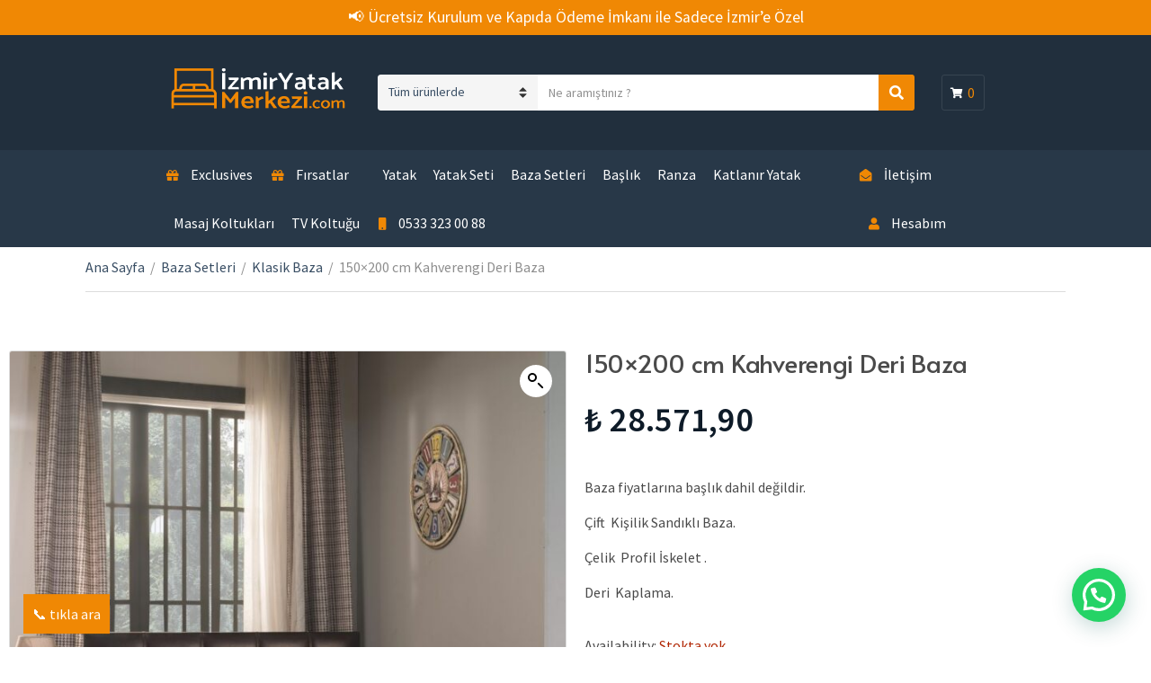

--- FILE ---
content_type: text/html; charset=UTF-8
request_url: https://izmiryatakmerkezi.com/urun/150x200-cm-kahverengi-deri-baza/
body_size: 22839
content:
<!doctype html>
<html lang="tr">
<head>
	<meta charset="UTF-8">
	<meta name="viewport" content="width=device-width, initial-scale=1">
	<title>150&#215;200 cm Kahverengi Deri Baza</title>
<!-- Google tag (gtag.js) consent mode dataLayer added by Site Kit -->
<script type="text/javascript" id="google_gtagjs-js-consent-mode-data-layer">
/* <![CDATA[ */
window.dataLayer = window.dataLayer || [];function gtag(){dataLayer.push(arguments);}
gtag('consent', 'default', {"ad_personalization":"denied","ad_storage":"denied","ad_user_data":"denied","analytics_storage":"denied","functionality_storage":"denied","security_storage":"denied","personalization_storage":"denied","region":["AT","BE","BG","CH","CY","CZ","DE","DK","EE","ES","FI","FR","GB","GR","HR","HU","IE","IS","IT","LI","LT","LU","LV","MT","NL","NO","PL","PT","RO","SE","SI","SK"],"wait_for_update":500});
window._googlesitekitConsentCategoryMap = {"statistics":["analytics_storage"],"marketing":["ad_storage","ad_user_data","ad_personalization"],"functional":["functionality_storage","security_storage"],"preferences":["personalization_storage"]};
window._googlesitekitConsents = {"ad_personalization":"denied","ad_storage":"denied","ad_user_data":"denied","analytics_storage":"denied","functionality_storage":"denied","security_storage":"denied","personalization_storage":"denied","region":["AT","BE","BG","CH","CY","CZ","DE","DK","EE","ES","FI","FR","GB","GR","HR","HU","IE","IS","IT","LI","LT","LU","LV","MT","NL","NO","PL","PT","RO","SE","SI","SK"],"wait_for_update":500};
/* ]]> */
</script>
<!-- End Google tag (gtag.js) consent mode dataLayer added by Site Kit -->

<!-- The SEO Framework Sybre Waaijer tarafından -->
<link rel="canonical" href="https://izmiryatakmerkezi.com/urun/150x200-cm-kahverengi-deri-baza/" />
<meta name="description" content="Baza fiyatlarına başlık dahil değildir. &Ccedil;ift Kişilik Sandıklı Baza. &Ccedil;elik Profil İskelet . Deri Kaplama." />
<meta property="og:type" content="product" />
<meta property="og:locale" content="tr_TR" />
<meta property="og:site_name" content="İzmir Yatak Merkezi" />
<meta property="og:title" content="150&#215;200 cm Kahverengi Deri Baza" />
<meta property="og:description" content="Baza fiyatlarına başlık dahil değildir. &Ccedil;ift Kişilik Sandıklı Baza. &Ccedil;elik Profil İskelet . Deri Kaplama." />
<meta property="og:url" content="https://izmiryatakmerkezi.com/urun/150x200-cm-kahverengi-deri-baza/" />
<meta property="og:image" content="https://izmiryatakmerkezi.com/wp-content/uploads/2018/10/cift-kisilik-kahve-deri-baza.jpg" />
<meta property="og:image:width" content="1059" />
<meta property="og:image:height" content="1200" />
<meta property="article:published_time" content="2018-10-27T18:18:53+00:00" />
<meta property="article:modified_time" content="2023-12-27T10:27:48+00:00" />
<meta name="twitter:card" content="summary_large_image" />
<meta name="twitter:title" content="150&#215;200 cm Kahverengi Deri Baza" />
<meta name="twitter:description" content="Baza fiyatlarına başlık dahil değildir. &Ccedil;ift Kişilik Sandıklı Baza. &Ccedil;elik Profil İskelet . Deri Kaplama." />
<meta name="twitter:image" content="https://izmiryatakmerkezi.com/wp-content/uploads/2018/10/cift-kisilik-kahve-deri-baza.jpg" />
<script type="application/ld+json">{"@context":"https://schema.org","@graph":[{"@type":"WebSite","@id":"https://izmiryatakmerkezi.com/#/schema/WebSite","url":"https://izmiryatakmerkezi.com/","name":"İzmir Yatak Merkezi","description":"İzmir’de yüksek kaliteli Yatak, Baza, Başlık, TV Koltuğu ve Katlanır Yatak çeşitlerimizi en uygun fiyatlarla ve İzmir içi ücretsiz kurulum avantajıyla keşfedin.","inLanguage":"tr","potentialAction":{"@type":"SearchAction","target":{"@type":"EntryPoint","urlTemplate":"https://izmiryatakmerkezi.com/search/{search_term_string}/"},"query-input":"required name=search_term_string"},"publisher":{"@type":"Organization","@id":"https://izmiryatakmerkezi.com/#/schema/Organization","name":"İzmir Yatak Merkezi","url":"https://izmiryatakmerkezi.com/","logo":{"@type":"ImageObject","url":"https://izmiryatakmerkezi.com/wp-content/uploads/2018/11/iymy-logo.png","contentUrl":"https://izmiryatakmerkezi.com/wp-content/uploads/2018/11/iymy-logo.png","width":720,"height":240,"contentSize":"10432"}}},{"@type":"WebPage","@id":"https://izmiryatakmerkezi.com/urun/150x200-cm-kahverengi-deri-baza/","url":"https://izmiryatakmerkezi.com/urun/150x200-cm-kahverengi-deri-baza/","name":"150&#215;200 cm Kahverengi Deri Baza","description":"Baza fiyatlarına başlık dahil değildir. &Ccedil;ift Kişilik Sandıklı Baza. &Ccedil;elik Profil İskelet . Deri Kaplama.","inLanguage":"tr","isPartOf":{"@id":"https://izmiryatakmerkezi.com/#/schema/WebSite"},"breadcrumb":{"@type":"BreadcrumbList","@id":"https://izmiryatakmerkezi.com/#/schema/BreadcrumbList","itemListElement":[{"@type":"ListItem","position":1,"item":"https://izmiryatakmerkezi.com/","name":"İzmir Yatak Merkezi"},{"@type":"ListItem","position":2,"item":"https://izmiryatakmerkezi.com/magaza/","name":"Mağaza"},{"@type":"ListItem","position":3,"item":"https://izmiryatakmerkezi.com/marka/pinotte/","name":"Marka: Pinotte"},{"@type":"ListItem","position":4,"name":"150&#215;200 cm Kahverengi Deri Baza"}]},"potentialAction":{"@type":"ReadAction","target":"https://izmiryatakmerkezi.com/urun/150x200-cm-kahverengi-deri-baza/"},"datePublished":"2018-10-27T18:18:53+00:00","dateModified":"2023-12-27T10:27:48+00:00"}]}</script>
<!-- / The SEO Framework Sybre Waaijer tarafından | 6.98ms meta | 3.61ms boot -->

<link rel='dns-prefetch' href='//www.googletagmanager.com' />
<link rel='dns-prefetch' href='//fonts.googleapis.com' />
<link rel="alternate" type="application/rss+xml" title="İzmir Yatak Merkezi &raquo; akışı" href="https://izmiryatakmerkezi.com/feed/" />
<link rel="alternate" type="application/rss+xml" title="İzmir Yatak Merkezi &raquo; yorum akışı" href="https://izmiryatakmerkezi.com/comments/feed/" />
<link rel="alternate" type="application/rss+xml" title="İzmir Yatak Merkezi &raquo; 150&#215;200 cm Kahverengi Deri Baza yorum akışı" href="https://izmiryatakmerkezi.com/urun/150x200-cm-kahverengi-deri-baza/feed/" />
<script type="text/javascript">
/* <![CDATA[ */
window._wpemojiSettings = {"baseUrl":"https:\/\/s.w.org\/images\/core\/emoji\/15.0.3\/72x72\/","ext":".png","svgUrl":"https:\/\/s.w.org\/images\/core\/emoji\/15.0.3\/svg\/","svgExt":".svg","source":{"concatemoji":"https:\/\/izmiryatakmerkezi.com\/wp-includes\/js\/wp-emoji-release.min.js?ver=6.5.7"}};
/*! This file is auto-generated */
!function(i,n){var o,s,e;function c(e){try{var t={supportTests:e,timestamp:(new Date).valueOf()};sessionStorage.setItem(o,JSON.stringify(t))}catch(e){}}function p(e,t,n){e.clearRect(0,0,e.canvas.width,e.canvas.height),e.fillText(t,0,0);var t=new Uint32Array(e.getImageData(0,0,e.canvas.width,e.canvas.height).data),r=(e.clearRect(0,0,e.canvas.width,e.canvas.height),e.fillText(n,0,0),new Uint32Array(e.getImageData(0,0,e.canvas.width,e.canvas.height).data));return t.every(function(e,t){return e===r[t]})}function u(e,t,n){switch(t){case"flag":return n(e,"\ud83c\udff3\ufe0f\u200d\u26a7\ufe0f","\ud83c\udff3\ufe0f\u200b\u26a7\ufe0f")?!1:!n(e,"\ud83c\uddfa\ud83c\uddf3","\ud83c\uddfa\u200b\ud83c\uddf3")&&!n(e,"\ud83c\udff4\udb40\udc67\udb40\udc62\udb40\udc65\udb40\udc6e\udb40\udc67\udb40\udc7f","\ud83c\udff4\u200b\udb40\udc67\u200b\udb40\udc62\u200b\udb40\udc65\u200b\udb40\udc6e\u200b\udb40\udc67\u200b\udb40\udc7f");case"emoji":return!n(e,"\ud83d\udc26\u200d\u2b1b","\ud83d\udc26\u200b\u2b1b")}return!1}function f(e,t,n){var r="undefined"!=typeof WorkerGlobalScope&&self instanceof WorkerGlobalScope?new OffscreenCanvas(300,150):i.createElement("canvas"),a=r.getContext("2d",{willReadFrequently:!0}),o=(a.textBaseline="top",a.font="600 32px Arial",{});return e.forEach(function(e){o[e]=t(a,e,n)}),o}function t(e){var t=i.createElement("script");t.src=e,t.defer=!0,i.head.appendChild(t)}"undefined"!=typeof Promise&&(o="wpEmojiSettingsSupports",s=["flag","emoji"],n.supports={everything:!0,everythingExceptFlag:!0},e=new Promise(function(e){i.addEventListener("DOMContentLoaded",e,{once:!0})}),new Promise(function(t){var n=function(){try{var e=JSON.parse(sessionStorage.getItem(o));if("object"==typeof e&&"number"==typeof e.timestamp&&(new Date).valueOf()<e.timestamp+604800&&"object"==typeof e.supportTests)return e.supportTests}catch(e){}return null}();if(!n){if("undefined"!=typeof Worker&&"undefined"!=typeof OffscreenCanvas&&"undefined"!=typeof URL&&URL.createObjectURL&&"undefined"!=typeof Blob)try{var e="postMessage("+f.toString()+"("+[JSON.stringify(s),u.toString(),p.toString()].join(",")+"));",r=new Blob([e],{type:"text/javascript"}),a=new Worker(URL.createObjectURL(r),{name:"wpTestEmojiSupports"});return void(a.onmessage=function(e){c(n=e.data),a.terminate(),t(n)})}catch(e){}c(n=f(s,u,p))}t(n)}).then(function(e){for(var t in e)n.supports[t]=e[t],n.supports.everything=n.supports.everything&&n.supports[t],"flag"!==t&&(n.supports.everythingExceptFlag=n.supports.everythingExceptFlag&&n.supports[t]);n.supports.everythingExceptFlag=n.supports.everythingExceptFlag&&!n.supports.flag,n.DOMReady=!1,n.readyCallback=function(){n.DOMReady=!0}}).then(function(){return e}).then(function(){var e;n.supports.everything||(n.readyCallback(),(e=n.source||{}).concatemoji?t(e.concatemoji):e.wpemoji&&e.twemoji&&(t(e.twemoji),t(e.wpemoji)))}))}((window,document),window._wpemojiSettings);
/* ]]> */
</script>
<link rel='stylesheet' id='font-awesome-css' href='https://izmiryatakmerkezi.com/wp-content/plugins/load-more-products-for-woocommerce/berocket/assets/css/font-awesome.min.css?ver=6.5.7' type='text/css' media='all' />
<style id='font-awesome-inline-css' type='text/css'>
[data-font="FontAwesome"]:before {font-family: 'FontAwesome' !important;content: attr(data-icon) !important;speak: none !important;font-weight: normal !important;font-variant: normal !important;text-transform: none !important;line-height: 1 !important;font-style: normal !important;-webkit-font-smoothing: antialiased !important;-moz-osx-font-smoothing: grayscale !important;}
</style>
<style id='wp-emoji-styles-inline-css' type='text/css'>

	img.wp-smiley, img.emoji {
		display: inline !important;
		border: none !important;
		box-shadow: none !important;
		height: 1em !important;
		width: 1em !important;
		margin: 0 0.07em !important;
		vertical-align: -0.1em !important;
		background: none !important;
		padding: 0 !important;
	}
</style>
<link rel='stylesheet' id='wp-block-library-css' href='https://izmiryatakmerkezi.com/wp-includes/css/dist/block-library/style.min.css?ver=6.5.7' type='text/css' media='all' />
<style id='joinchat-button-style-inline-css' type='text/css'>
.wp-block-joinchat-button{border:none!important;text-align:center}.wp-block-joinchat-button figure{display:table;margin:0 auto;padding:0}.wp-block-joinchat-button figcaption{font:normal normal 400 .6em/2em var(--wp--preset--font-family--system-font,sans-serif);margin:0;padding:0}.wp-block-joinchat-button .joinchat-button__qr{background-color:#fff;border:6px solid #25d366;border-radius:30px;box-sizing:content-box;display:block;height:200px;margin:auto;overflow:hidden;padding:10px;width:200px}.wp-block-joinchat-button .joinchat-button__qr canvas,.wp-block-joinchat-button .joinchat-button__qr img{display:block;margin:auto}.wp-block-joinchat-button .joinchat-button__link{align-items:center;background-color:#25d366;border:6px solid #25d366;border-radius:30px;display:inline-flex;flex-flow:row nowrap;justify-content:center;line-height:1.25em;margin:0 auto;text-decoration:none}.wp-block-joinchat-button .joinchat-button__link:before{background:transparent var(--joinchat-ico) no-repeat center;background-size:100%;content:"";display:block;height:1.5em;margin:-.75em .75em -.75em 0;width:1.5em}.wp-block-joinchat-button figure+.joinchat-button__link{margin-top:10px}@media (orientation:landscape)and (min-height:481px),(orientation:portrait)and (min-width:481px){.wp-block-joinchat-button.joinchat-button--qr-only figure+.joinchat-button__link{display:none}}@media (max-width:480px),(orientation:landscape)and (max-height:480px){.wp-block-joinchat-button figure{display:none}}

</style>
<style id='classic-theme-styles-inline-css' type='text/css'>
/*! This file is auto-generated */
.wp-block-button__link{color:#fff;background-color:#32373c;border-radius:9999px;box-shadow:none;text-decoration:none;padding:calc(.667em + 2px) calc(1.333em + 2px);font-size:1.125em}.wp-block-file__button{background:#32373c;color:#fff;text-decoration:none}
</style>
<style id='global-styles-inline-css' type='text/css'>
body{--wp--preset--color--black: #000000;--wp--preset--color--cyan-bluish-gray: #abb8c3;--wp--preset--color--white: #ffffff;--wp--preset--color--pale-pink: #f78da7;--wp--preset--color--vivid-red: #cf2e2e;--wp--preset--color--luminous-vivid-orange: #ff6900;--wp--preset--color--luminous-vivid-amber: #fcb900;--wp--preset--color--light-green-cyan: #7bdcb5;--wp--preset--color--vivid-green-cyan: #00d084;--wp--preset--color--pale-cyan-blue: #8ed1fc;--wp--preset--color--vivid-cyan-blue: #0693e3;--wp--preset--color--vivid-purple: #9b51e0;--wp--preset--gradient--vivid-cyan-blue-to-vivid-purple: linear-gradient(135deg,rgba(6,147,227,1) 0%,rgb(155,81,224) 100%);--wp--preset--gradient--light-green-cyan-to-vivid-green-cyan: linear-gradient(135deg,rgb(122,220,180) 0%,rgb(0,208,130) 100%);--wp--preset--gradient--luminous-vivid-amber-to-luminous-vivid-orange: linear-gradient(135deg,rgba(252,185,0,1) 0%,rgba(255,105,0,1) 100%);--wp--preset--gradient--luminous-vivid-orange-to-vivid-red: linear-gradient(135deg,rgba(255,105,0,1) 0%,rgb(207,46,46) 100%);--wp--preset--gradient--very-light-gray-to-cyan-bluish-gray: linear-gradient(135deg,rgb(238,238,238) 0%,rgb(169,184,195) 100%);--wp--preset--gradient--cool-to-warm-spectrum: linear-gradient(135deg,rgb(74,234,220) 0%,rgb(151,120,209) 20%,rgb(207,42,186) 40%,rgb(238,44,130) 60%,rgb(251,105,98) 80%,rgb(254,248,76) 100%);--wp--preset--gradient--blush-light-purple: linear-gradient(135deg,rgb(255,206,236) 0%,rgb(152,150,240) 100%);--wp--preset--gradient--blush-bordeaux: linear-gradient(135deg,rgb(254,205,165) 0%,rgb(254,45,45) 50%,rgb(107,0,62) 100%);--wp--preset--gradient--luminous-dusk: linear-gradient(135deg,rgb(255,203,112) 0%,rgb(199,81,192) 50%,rgb(65,88,208) 100%);--wp--preset--gradient--pale-ocean: linear-gradient(135deg,rgb(255,245,203) 0%,rgb(182,227,212) 50%,rgb(51,167,181) 100%);--wp--preset--gradient--electric-grass: linear-gradient(135deg,rgb(202,248,128) 0%,rgb(113,206,126) 100%);--wp--preset--gradient--midnight: linear-gradient(135deg,rgb(2,3,129) 0%,rgb(40,116,252) 100%);--wp--preset--font-size--small: 13px;--wp--preset--font-size--medium: 20px;--wp--preset--font-size--large: 36px;--wp--preset--font-size--x-large: 42px;--wp--preset--spacing--20: 0.44rem;--wp--preset--spacing--30: 0.67rem;--wp--preset--spacing--40: 1rem;--wp--preset--spacing--50: 1.5rem;--wp--preset--spacing--60: 2.25rem;--wp--preset--spacing--70: 3.38rem;--wp--preset--spacing--80: 5.06rem;--wp--preset--shadow--natural: 6px 6px 9px rgba(0, 0, 0, 0.2);--wp--preset--shadow--deep: 12px 12px 50px rgba(0, 0, 0, 0.4);--wp--preset--shadow--sharp: 6px 6px 0px rgba(0, 0, 0, 0.2);--wp--preset--shadow--outlined: 6px 6px 0px -3px rgba(255, 255, 255, 1), 6px 6px rgba(0, 0, 0, 1);--wp--preset--shadow--crisp: 6px 6px 0px rgba(0, 0, 0, 1);}:where(.is-layout-flex){gap: 0.5em;}:where(.is-layout-grid){gap: 0.5em;}body .is-layout-flex{display: flex;}body .is-layout-flex{flex-wrap: wrap;align-items: center;}body .is-layout-flex > *{margin: 0;}body .is-layout-grid{display: grid;}body .is-layout-grid > *{margin: 0;}:where(.wp-block-columns.is-layout-flex){gap: 2em;}:where(.wp-block-columns.is-layout-grid){gap: 2em;}:where(.wp-block-post-template.is-layout-flex){gap: 1.25em;}:where(.wp-block-post-template.is-layout-grid){gap: 1.25em;}.has-black-color{color: var(--wp--preset--color--black) !important;}.has-cyan-bluish-gray-color{color: var(--wp--preset--color--cyan-bluish-gray) !important;}.has-white-color{color: var(--wp--preset--color--white) !important;}.has-pale-pink-color{color: var(--wp--preset--color--pale-pink) !important;}.has-vivid-red-color{color: var(--wp--preset--color--vivid-red) !important;}.has-luminous-vivid-orange-color{color: var(--wp--preset--color--luminous-vivid-orange) !important;}.has-luminous-vivid-amber-color{color: var(--wp--preset--color--luminous-vivid-amber) !important;}.has-light-green-cyan-color{color: var(--wp--preset--color--light-green-cyan) !important;}.has-vivid-green-cyan-color{color: var(--wp--preset--color--vivid-green-cyan) !important;}.has-pale-cyan-blue-color{color: var(--wp--preset--color--pale-cyan-blue) !important;}.has-vivid-cyan-blue-color{color: var(--wp--preset--color--vivid-cyan-blue) !important;}.has-vivid-purple-color{color: var(--wp--preset--color--vivid-purple) !important;}.has-black-background-color{background-color: var(--wp--preset--color--black) !important;}.has-cyan-bluish-gray-background-color{background-color: var(--wp--preset--color--cyan-bluish-gray) !important;}.has-white-background-color{background-color: var(--wp--preset--color--white) !important;}.has-pale-pink-background-color{background-color: var(--wp--preset--color--pale-pink) !important;}.has-vivid-red-background-color{background-color: var(--wp--preset--color--vivid-red) !important;}.has-luminous-vivid-orange-background-color{background-color: var(--wp--preset--color--luminous-vivid-orange) !important;}.has-luminous-vivid-amber-background-color{background-color: var(--wp--preset--color--luminous-vivid-amber) !important;}.has-light-green-cyan-background-color{background-color: var(--wp--preset--color--light-green-cyan) !important;}.has-vivid-green-cyan-background-color{background-color: var(--wp--preset--color--vivid-green-cyan) !important;}.has-pale-cyan-blue-background-color{background-color: var(--wp--preset--color--pale-cyan-blue) !important;}.has-vivid-cyan-blue-background-color{background-color: var(--wp--preset--color--vivid-cyan-blue) !important;}.has-vivid-purple-background-color{background-color: var(--wp--preset--color--vivid-purple) !important;}.has-black-border-color{border-color: var(--wp--preset--color--black) !important;}.has-cyan-bluish-gray-border-color{border-color: var(--wp--preset--color--cyan-bluish-gray) !important;}.has-white-border-color{border-color: var(--wp--preset--color--white) !important;}.has-pale-pink-border-color{border-color: var(--wp--preset--color--pale-pink) !important;}.has-vivid-red-border-color{border-color: var(--wp--preset--color--vivid-red) !important;}.has-luminous-vivid-orange-border-color{border-color: var(--wp--preset--color--luminous-vivid-orange) !important;}.has-luminous-vivid-amber-border-color{border-color: var(--wp--preset--color--luminous-vivid-amber) !important;}.has-light-green-cyan-border-color{border-color: var(--wp--preset--color--light-green-cyan) !important;}.has-vivid-green-cyan-border-color{border-color: var(--wp--preset--color--vivid-green-cyan) !important;}.has-pale-cyan-blue-border-color{border-color: var(--wp--preset--color--pale-cyan-blue) !important;}.has-vivid-cyan-blue-border-color{border-color: var(--wp--preset--color--vivid-cyan-blue) !important;}.has-vivid-purple-border-color{border-color: var(--wp--preset--color--vivid-purple) !important;}.has-vivid-cyan-blue-to-vivid-purple-gradient-background{background: var(--wp--preset--gradient--vivid-cyan-blue-to-vivid-purple) !important;}.has-light-green-cyan-to-vivid-green-cyan-gradient-background{background: var(--wp--preset--gradient--light-green-cyan-to-vivid-green-cyan) !important;}.has-luminous-vivid-amber-to-luminous-vivid-orange-gradient-background{background: var(--wp--preset--gradient--luminous-vivid-amber-to-luminous-vivid-orange) !important;}.has-luminous-vivid-orange-to-vivid-red-gradient-background{background: var(--wp--preset--gradient--luminous-vivid-orange-to-vivid-red) !important;}.has-very-light-gray-to-cyan-bluish-gray-gradient-background{background: var(--wp--preset--gradient--very-light-gray-to-cyan-bluish-gray) !important;}.has-cool-to-warm-spectrum-gradient-background{background: var(--wp--preset--gradient--cool-to-warm-spectrum) !important;}.has-blush-light-purple-gradient-background{background: var(--wp--preset--gradient--blush-light-purple) !important;}.has-blush-bordeaux-gradient-background{background: var(--wp--preset--gradient--blush-bordeaux) !important;}.has-luminous-dusk-gradient-background{background: var(--wp--preset--gradient--luminous-dusk) !important;}.has-pale-ocean-gradient-background{background: var(--wp--preset--gradient--pale-ocean) !important;}.has-electric-grass-gradient-background{background: var(--wp--preset--gradient--electric-grass) !important;}.has-midnight-gradient-background{background: var(--wp--preset--gradient--midnight) !important;}.has-small-font-size{font-size: var(--wp--preset--font-size--small) !important;}.has-medium-font-size{font-size: var(--wp--preset--font-size--medium) !important;}.has-large-font-size{font-size: var(--wp--preset--font-size--large) !important;}.has-x-large-font-size{font-size: var(--wp--preset--font-size--x-large) !important;}
.wp-block-navigation a:where(:not(.wp-element-button)){color: inherit;}
:where(.wp-block-post-template.is-layout-flex){gap: 1.25em;}:where(.wp-block-post-template.is-layout-grid){gap: 1.25em;}
:where(.wp-block-columns.is-layout-flex){gap: 2em;}:where(.wp-block-columns.is-layout-grid){gap: 2em;}
.wp-block-pullquote{font-size: 1.5em;line-height: 1.6;}
</style>
<link rel='stylesheet' id='contact-form-7-css' href='https://izmiryatakmerkezi.com/wp-content/plugins/contact-form-7/includes/css/styles.css?ver=5.9.8' type='text/css' media='all' />
<style id='dominant-color-styles-inline-css' type='text/css'>
img[data-dominant-color]:not(.has-transparency) { background-color: var(--dominant-color); }
</style>
<link rel='stylesheet' id='photoswipe-css' href='https://izmiryatakmerkezi.com/wp-content/plugins/woocommerce/assets/css/photoswipe/photoswipe.min.css?ver=8.8.6' type='text/css' media='all' />
<link rel='stylesheet' id='photoswipe-default-skin-css' href='https://izmiryatakmerkezi.com/wp-content/plugins/woocommerce/assets/css/photoswipe/default-skin/default-skin.min.css?ver=8.8.6' type='text/css' media='all' />
<style id='woocommerce-inline-inline-css' type='text/css'>
.woocommerce form .form-row .required { visibility: visible; }
</style>
<link rel='stylesheet' id='brands-styles-css' href='https://izmiryatakmerkezi.com/wp-content/plugins/woocommerce-brands/assets/css/style.css?ver=1.6.3' type='text/css' media='all' />
<link rel='stylesheet' id='slick-css' href='https://izmiryatakmerkezi.com/wp-content/plugins/maxslider/assets/vendor/slick/slick.css?ver=1.6.0' type='text/css' media='all' />
<link rel='stylesheet' id='maxslider-css' href='https://izmiryatakmerkezi.com/wp-content/plugins/maxslider/assets/css/maxslider.css?ver=1.2.4' type='text/css' media='all' />
<link rel='stylesheet' id='jquery-magnific-popup-css' href='https://izmiryatakmerkezi.com/wp-content/themes/nozama/assets/vendor/magnific-popup/magnific.css?ver=1.0.0' type='text/css' media='all' />
<link rel='stylesheet' id='font-awesome-5-css' href='https://izmiryatakmerkezi.com/wp-content/themes/nozama/assets/vendor/fontawesome/css/font-awesome.css?ver=5.1.0' type='text/css' media='all' />
<link rel='stylesheet' id='nozama-style-parent-css' href='https://izmiryatakmerkezi.com/wp-content/themes/nozama/style.css?ver=6.5.7' type='text/css' media='all' />
<link rel='stylesheet' id='nozama-user-google-fonts-css' href='https://fonts.googleapis.com/css?family=Source+Sans+Pro%3A400%2C600%2C400i%2C700&#038;ver=6.5.7' type='text/css' media='all' />
<link rel='stylesheet' id='nozama-style-css' href='https://izmiryatakmerkezi.com/wp-content/themes/nozama-child/style.css?ver=6.5.7' type='text/css' media='all' />
<style id='nozama-style-inline-css' type='text/css'>
body,
		.navigation-main li[class*="fa-"],
		.navigation-mobile li[class*="fa-"],
		.mm-listview li[class*="fa-"],
		.widget_nav_menu li[class*="fa-"]
		{ font-family: "Source Sans Pro"; font-weight: 400; font-size: 16px; line-height: 1.5; text-transform: none; }
h1 { font-family: "Source Sans Pro"; font-weight: 400; font-size: 28px; line-height: 1.2; text-transform: none; }
h2 { font-family: "Source Sans Pro"; font-weight: 400; font-size: 26px; line-height: 1.2; text-transform: none; }
h3 { font-family: "Source Sans Pro"; font-weight: 400; font-size: 24px; line-height: 1.2; text-transform: none; }
h4 { font-family: "Source Sans Pro"; font-weight: 400; font-size: 22px; line-height: 1.2; text-transform: none; }
h5 { font-family: "Source Sans Pro"; font-weight: 400; font-size: 20px; line-height: 1.2; text-transform: none; }
h6 { font-family: "Source Sans Pro"; font-weight: 400; font-size: 18px; line-height: 1.2; text-transform: none; }
input, textarea, select { font-family: "Source Sans Pro"; font-weight: 400; font-size: 14px; line-height: 1.4; text-transform: none; }
form label, form .label { font-family: "Source Sans Pro"; font-weight: 400; font-size: 16px; line-height: 1.5; text-transform: none; }
.btn,
		.button,
		.ci-item-btn,
		button[type="submit"],
		input[type="submit"],
		input[type="reset"],
		input[type="button"],
		button,
		#paging,
		.read-more,
		.comment-reply-link { 
			font-family: "Source Sans Pro"; font-weight: 600; font-size: 16px; line-height: 1.3; text-transform: none; 
		}
.widget-title { font-family: "Source Sans Pro"; font-weight: 400; font-size: 18px; line-height: 1.3; text-transform: none; }
.sidebar .widget,
		.footer .widget,
		.widget_meta li,
		.widget_pages li,
		.widget_categories li,
		.widget_archive li,
		.widget_nav_menu li,
		.widget_recent_entries li { 
			font-family: "Source Sans Pro"; font-weight: 400; font-size: 16px; line-height: 1.5; text-transform: none; 
		}



</style>
<link rel='stylesheet' id='elementor-icons-css' href='https://izmiryatakmerkezi.com/wp-content/plugins/elementor/assets/lib/eicons/css/elementor-icons.min.css?ver=5.35.0' type='text/css' media='all' />
<link rel='stylesheet' id='elementor-frontend-css' href='https://izmiryatakmerkezi.com/wp-content/plugins/elementor/assets/css/frontend.min.css?ver=3.27.6' type='text/css' media='all' />
<link rel='stylesheet' id='elementor-post-19259-css' href='https://izmiryatakmerkezi.com/wp-content/uploads/elementor/css/post-19259.css?ver=1740413668' type='text/css' media='all' />
<link rel='stylesheet' id='elementor-pro-css' href='https://izmiryatakmerkezi.com/wp-content/plugins/elementor-pro/assets/css/frontend.min.css?ver=3.21.2' type='text/css' media='all' />
<link rel='stylesheet' id='font-awesome-5-all-css' href='https://izmiryatakmerkezi.com/wp-content/plugins/elementor/assets/lib/font-awesome/css/all.min.css?ver=3.27.6' type='text/css' media='all' />
<link rel='stylesheet' id='font-awesome-4-shim-css' href='https://izmiryatakmerkezi.com/wp-content/plugins/elementor/assets/lib/font-awesome/css/v4-shims.min.css?ver=3.27.6' type='text/css' media='all' />
<link rel='stylesheet' id='elementor-post-20736-css' href='https://izmiryatakmerkezi.com/wp-content/uploads/elementor/css/post-20736.css?ver=1740413920' type='text/css' media='all' />
<link rel='stylesheet' id='pmw-public-elementor-fix-css' href='https://izmiryatakmerkezi.com/wp-content/plugins/woocommerce-google-adwords-conversion-tracking-tag/css/public/elementor-fix.css?ver=1.49.2' type='text/css' media='all' />
<link rel='stylesheet' id='custom-css-css' href='https://izmiryatakmerkezi.com/wp-content/plugins/iym-custom/custom/custom.css?ver=6.5.7' type='text/css' media='all' />
<link rel='stylesheet' id='google-fonts-1-css' href='https://fonts.googleapis.com/css?family=Roboto%3A100%2C100italic%2C200%2C200italic%2C300%2C300italic%2C400%2C400italic%2C500%2C500italic%2C600%2C600italic%2C700%2C700italic%2C800%2C800italic%2C900%2C900italic%7CRoboto+Slab%3A100%2C100italic%2C200%2C200italic%2C300%2C300italic%2C400%2C400italic%2C500%2C500italic%2C600%2C600italic%2C700%2C700italic%2C800%2C800italic%2C900%2C900italic%7CAlata%3A100%2C100italic%2C200%2C200italic%2C300%2C300italic%2C400%2C400italic%2C500%2C500italic%2C600%2C600italic%2C700%2C700italic%2C800%2C800italic%2C900%2C900italic%7CSource+Sans+Pro%3A100%2C100italic%2C200%2C200italic%2C300%2C300italic%2C400%2C400italic%2C500%2C500italic%2C600%2C600italic%2C700%2C700italic%2C800%2C800italic%2C900%2C900italic&#038;display=auto&#038;subset=latin-ext&#038;ver=6.5.7' type='text/css' media='all' />
<link rel="preconnect" href="https://fonts.gstatic.com/" crossorigin><script type="text/javascript" src="https://izmiryatakmerkezi.com/wp-includes/js/jquery/jquery.min.js?ver=3.7.1" id="jquery-core-js"></script>
<script type="text/javascript" src="https://izmiryatakmerkezi.com/wp-includes/js/jquery/jquery-migrate.min.js?ver=3.4.1" id="jquery-migrate-js"></script>
<script type="text/javascript" src="https://izmiryatakmerkezi.com/wp-includes/js/dist/vendor/wp-polyfill-inert.min.js?ver=3.1.2" id="wp-polyfill-inert-js"></script>
<script type="text/javascript" src="https://izmiryatakmerkezi.com/wp-includes/js/dist/vendor/regenerator-runtime.min.js?ver=0.14.0" id="regenerator-runtime-js"></script>
<script type="text/javascript" src="https://izmiryatakmerkezi.com/wp-includes/js/dist/vendor/wp-polyfill.min.js?ver=3.15.0" id="wp-polyfill-js"></script>
<script type="text/javascript" src="https://izmiryatakmerkezi.com/wp-includes/js/dist/hooks.min.js?ver=2810c76e705dd1a53b18" id="wp-hooks-js"></script>
<script type="text/javascript" src="https://izmiryatakmerkezi.com/wp-content/plugins/woocommerce/assets/js/jquery-blockui/jquery.blockUI.min.js?ver=2.7.0-wc.8.8.6" id="jquery-blockui-js" defer="defer" data-wp-strategy="defer"></script>
<script type="text/javascript" id="wc-add-to-cart-js-extra">
/* <![CDATA[ */
var wc_add_to_cart_params = {"ajax_url":"\/wp-admin\/admin-ajax.php","wc_ajax_url":"\/?wc-ajax=%%endpoint%%","i18n_view_cart":"Sepeti g\u00f6r\u00fcnt\u00fcle","cart_url":"https:\/\/izmiryatakmerkezi.com\/sepet\/","is_cart":"","cart_redirect_after_add":"yes"};
/* ]]> */
</script>
<script type="text/javascript" src="https://izmiryatakmerkezi.com/wp-content/plugins/woocommerce/assets/js/frontend/add-to-cart.min.js?ver=8.8.6" id="wc-add-to-cart-js" defer="defer" data-wp-strategy="defer"></script>
<script type="text/javascript" src="https://izmiryatakmerkezi.com/wp-content/plugins/woocommerce/assets/js/zoom/jquery.zoom.min.js?ver=1.7.21-wc.8.8.6" id="zoom-js" defer="defer" data-wp-strategy="defer"></script>
<script type="text/javascript" src="https://izmiryatakmerkezi.com/wp-content/plugins/woocommerce/assets/js/flexslider/jquery.flexslider.min.js?ver=2.7.2-wc.8.8.6" id="flexslider-js" defer="defer" data-wp-strategy="defer"></script>
<script type="text/javascript" src="https://izmiryatakmerkezi.com/wp-content/plugins/woocommerce/assets/js/photoswipe/photoswipe.min.js?ver=4.1.1-wc.8.8.6" id="photoswipe-js" defer="defer" data-wp-strategy="defer"></script>
<script type="text/javascript" src="https://izmiryatakmerkezi.com/wp-content/plugins/woocommerce/assets/js/photoswipe/photoswipe-ui-default.min.js?ver=4.1.1-wc.8.8.6" id="photoswipe-ui-default-js" defer="defer" data-wp-strategy="defer"></script>
<script type="text/javascript" id="wc-single-product-js-extra">
/* <![CDATA[ */
var wc_single_product_params = {"i18n_required_rating_text":"L\u00fctfen bir oy belirleyin","review_rating_required":"yes","flexslider":{"rtl":false,"animation":"slide","smoothHeight":true,"directionNav":false,"controlNav":"thumbnails","slideshow":false,"animationSpeed":500,"animationLoop":false,"allowOneSlide":false},"zoom_enabled":"1","zoom_options":[],"photoswipe_enabled":"1","photoswipe_options":{"shareEl":false,"closeOnScroll":false,"history":false,"hideAnimationDuration":0,"showAnimationDuration":0},"flexslider_enabled":"1"};
/* ]]> */
</script>
<script type="text/javascript" src="https://izmiryatakmerkezi.com/wp-content/plugins/woocommerce/assets/js/frontend/single-product.min.js?ver=8.8.6" id="wc-single-product-js" defer="defer" data-wp-strategy="defer"></script>
<script type="text/javascript" src="https://izmiryatakmerkezi.com/wp-content/plugins/woocommerce/assets/js/js-cookie/js.cookie.min.js?ver=2.1.4-wc.8.8.6" id="js-cookie-js" defer="defer" data-wp-strategy="defer"></script>
<script type="text/javascript" id="woocommerce-js-extra">
/* <![CDATA[ */
var woocommerce_params = {"ajax_url":"\/wp-admin\/admin-ajax.php","wc_ajax_url":"\/?wc-ajax=%%endpoint%%"};
/* ]]> */
</script>
<script type="text/javascript" src="https://izmiryatakmerkezi.com/wp-content/plugins/woocommerce/assets/js/frontend/woocommerce.min.js?ver=8.8.6" id="woocommerce-js" defer="defer" data-wp-strategy="defer"></script>
<script type="text/javascript" src="https://izmiryatakmerkezi.com/wp-content/plugins/iym-custom/custom/custom.js?ver=6.5.7" id="custom-js-js"></script>
<script type="text/javascript" src="https://izmiryatakmerkezi.com/wp-content/plugins/elementor/assets/lib/font-awesome/js/v4-shims.min.js?ver=3.27.6" id="font-awesome-4-shim-js"></script>
<script type="text/javascript" id="wpm-js-extra">
/* <![CDATA[ */
var wpm = {"ajax_url":"https:\/\/izmiryatakmerkezi.com\/wp-admin\/admin-ajax.php","root":"https:\/\/izmiryatakmerkezi.com\/wp-json\/","nonce_wp_rest":"30e77220c9","nonce_ajax":"9215920003"};
/* ]]> */
</script>
<script type="text/javascript" src="https://izmiryatakmerkezi.com/wp-content/plugins/woocommerce-google-adwords-conversion-tracking-tag/js/public/wpm-public.p1.min.js?ver=1.49.2" id="wpm-js"></script>

<!-- Site Kit tarafından eklenen Google etiketi (gtag.js) snippet&#039;i -->
<!-- Google Analytics snippet added by Site Kit -->
<script type="text/javascript" src="https://www.googletagmanager.com/gtag/js?id=GT-NCLVDW25" id="google_gtagjs-js" async></script>
<script type="text/javascript" id="google_gtagjs-js-after">
/* <![CDATA[ */
window.dataLayer = window.dataLayer || [];function gtag(){dataLayer.push(arguments);}
gtag("set","linker",{"domains":["izmiryatakmerkezi.com"]});
gtag("js", new Date());
gtag("set", "developer_id.dZTNiMT", true);
gtag("config", "GT-NCLVDW25");
/* ]]> */
</script>
<link rel="https://api.w.org/" href="https://izmiryatakmerkezi.com/wp-json/" /><link rel="alternate" type="application/json" href="https://izmiryatakmerkezi.com/wp-json/wp/v2/product/1335" /><link rel="EditURI" type="application/rsd+xml" title="RSD" href="https://izmiryatakmerkezi.com/xmlrpc.php?rsd" />
<link rel="alternate" type="application/json+oembed" href="https://izmiryatakmerkezi.com/wp-json/oembed/1.0/embed?url=https%3A%2F%2Fizmiryatakmerkezi.com%2Furun%2F150x200-cm-kahverengi-deri-baza%2F" />
<link rel="alternate" type="text/xml+oembed" href="https://izmiryatakmerkezi.com/wp-json/oembed/1.0/embed?url=https%3A%2F%2Fizmiryatakmerkezi.com%2Furun%2F150x200-cm-kahverengi-deri-baza%2F&#038;format=xml" />
<meta name="generator" content="auto-sizes 1.2.0">
<meta name="generator" content="dominant-color-images 1.1.1">
<meta name="generator" content="Site Kit by Google 1.170.0" /><style></style><style>
                .lmp_load_more_button.br_lmp_button_settings .lmp_button:hover {
                    background-color: #d77a04!important;
                    color: #ffffff!important;
                }
                .lmp_load_more_button.br_lmp_prev_settings .lmp_button:hover {
                    background-color: #9999ff!important;
                    color: #111111!important;
                }div.col-xl-3.col-lg-4.col-sm-6.lazy, .berocket_lgv_additional_data.lazy{opacity:0;}</style><meta name="generator" content="performance-lab 3.4.0; plugins: auto-sizes, dominant-color-images, embed-optimizer, performant-translations, speculation-rules, webp-uploads">
<meta name="generator" content="performant-translations 1.2.0">
<meta name="generator" content="webp-uploads 2.1.0">
<!-- Google site verification - Google for WooCommerce -->
<meta name="google-site-verification" content="b8c9yZTO5qA4HFMukyqho5cttNbqETtGh2mIZxoiN8A" />
<meta name="generator" content="speculation-rules 1.3.1">
	<noscript><style>.woocommerce-product-gallery{ opacity: 1 !important; }</style></noscript>
	<meta name="generator" content="Elementor 3.27.6; features: additional_custom_breakpoints; settings: css_print_method-external, google_font-enabled, font_display-auto">

<!-- START Pixel Manager for WooCommerce -->

		<script>

			window.wpmDataLayer = window.wpmDataLayer || {};
			window.wpmDataLayer = Object.assign(window.wpmDataLayer, {"cart":{},"cart_item_keys":{},"version":{"number":"1.49.2","pro":false,"eligible_for_updates":false,"distro":"fms","beta":false,"show":true},"pixels":{"facebook":{"pixel_id":"845366817525701","dynamic_remarketing":{"id_type":"post_id"},"capi":false,"advanced_matching":false,"exclusion_patterns":[],"fbevents_js_url":"https://connect.facebook.net/en_US/fbevents.js"}},"shop":{"list_name":"Product | 150x200 cm Kahverengi Deri Baza","list_id":"product_150200-cm-kahverengi-deri-baza","page_type":"product","product_type":"simple","currency":"TRY","selectors":{"addToCart":[],"beginCheckout":[]},"order_duplication_prevention":true,"view_item_list_trigger":{"test_mode":false,"background_color":"green","opacity":0.5,"repeat":true,"timeout":1000,"threshold":0.8000000000000000444089209850062616169452667236328125},"variations_output":true,"session_active":false},"page":{"id":1335,"title":"150&#215;200 cm Kahverengi Deri Baza","type":"product","categories":[],"parent":{"id":0,"title":"150&#215;200 cm Kahverengi Deri Baza","type":"product","categories":[]}},"general":{"user_logged_in":false,"scroll_tracking_thresholds":[],"page_id":1335,"exclude_domains":[],"server_2_server":{"active":false,"ip_exclude_list":[],"pageview_event_s2s":{"is_active":false,"pixels":["facebook"]}},"consent_management":{"explicit_consent":false},"lazy_load_pmw":false}});

		</script>

		
<!-- END Pixel Manager for WooCommerce -->
			<meta name="pm-dataLayer-meta" content="1335" class="wpmProductId"
				  data-id="1335">
					<script>
			(window.wpmDataLayer = window.wpmDataLayer || {}).products                = window.wpmDataLayer.products || {};
			window.wpmDataLayer.products[1335] = {"id":"1335","sku":"","price":28571.9000000000014551915228366851806640625,"brand":"Pinotte","quantity":1,"dyn_r_ids":{"post_id":"1335","sku":1335,"gpf":"woocommerce_gpf_1335","gla":"gla_1335"},"is_variable":false,"type":"simple","name":"150x200 cm Kahverengi Deri Baza","category":["Klasik Baza"],"is_variation":false};
					</script>
		<meta name="generator" content="embed-optimizer 0.2.0">
			<style>
				.e-con.e-parent:nth-of-type(n+4):not(.e-lazyloaded):not(.e-no-lazyload),
				.e-con.e-parent:nth-of-type(n+4):not(.e-lazyloaded):not(.e-no-lazyload) * {
					background-image: none !important;
				}
				@media screen and (max-height: 1024px) {
					.e-con.e-parent:nth-of-type(n+3):not(.e-lazyloaded):not(.e-no-lazyload),
					.e-con.e-parent:nth-of-type(n+3):not(.e-lazyloaded):not(.e-no-lazyload) * {
						background-image: none !important;
					}
				}
				@media screen and (max-height: 640px) {
					.e-con.e-parent:nth-of-type(n+2):not(.e-lazyloaded):not(.e-no-lazyload),
					.e-con.e-parent:nth-of-type(n+2):not(.e-lazyloaded):not(.e-no-lazyload) * {
						background-image: none !important;
					}
				}
			</style>
			
<!-- Google Tag Manager snippet added by Site Kit -->
<script type="text/javascript">
/* <![CDATA[ */

			( function( w, d, s, l, i ) {
				w[l] = w[l] || [];
				w[l].push( {'gtm.start': new Date().getTime(), event: 'gtm.js'} );
				var f = d.getElementsByTagName( s )[0],
					j = d.createElement( s ), dl = l != 'dataLayer' ? '&l=' + l : '';
				j.async = true;
				j.src = 'https://www.googletagmanager.com/gtm.js?id=' + i + dl;
				f.parentNode.insertBefore( j, f );
			} )( window, document, 'script', 'dataLayer', 'GTM-5CR5PFV6' );
			
/* ]]> */
</script>

<!-- End Google Tag Manager snippet added by Site Kit -->
	<link rel="preconnect" href="https://fonts.gstatic.com/" crossorigin>
	<link rel="icon" href="https://izmiryatakmerkezi.com/wp-content/uploads/2018/11/iymikonf-90x90.png" sizes="32x32" />
<link rel="icon" href="https://izmiryatakmerkezi.com/wp-content/uploads/2018/11/iymikonf.png" sizes="192x192" />
<link rel="apple-touch-icon" href="https://izmiryatakmerkezi.com/wp-content/uploads/2018/11/iymikonf.png" />
<meta name="msapplication-TileImage" content="https://izmiryatakmerkezi.com/wp-content/uploads/2018/11/iymikonf.png" />

		<!-- Global site tag (gtag.js) - Google Ads: AW-16667589929 - Google for WooCommerce -->
		<script async src="https://www.googletagmanager.com/gtag/js?id=AW-16667589929"></script>
		<script>
			window.dataLayer = window.dataLayer || [];
			function gtag() { dataLayer.push(arguments); }
			gtag( 'consent', 'default', {
				analytics_storage: 'denied',
				ad_storage: 'denied',
				ad_user_data: 'denied',
				ad_personalization: 'denied',
				region: ['AT', 'BE', 'BG', 'HR', 'CY', 'CZ', 'DK', 'EE', 'FI', 'FR', 'DE', 'GR', 'HU', 'IS', 'IE', 'IT', 'LV', 'LI', 'LT', 'LU', 'MT', 'NL', 'NO', 'PL', 'PT', 'RO', 'SK', 'SI', 'ES', 'SE', 'GB', 'CH'],
				wait_for_update: 500,
			} );
			gtag('js', new Date());
			gtag('set', 'developer_id.dOGY3NW', true);
			gtag("config", "AW-16667589929", { "groups": "GLA", "send_page_view": false });		</script>

		</head>
<body class="product-template-default single single-product postid-1335 wp-custom-logo theme-nozama woocommerce woocommerce-page woocommerce-no-js elementor-default elementor-template-full-width elementor-kit-19259 elementor-page-20736">
		<!-- Google Tag Manager (noscript) snippet added by Site Kit -->
		<noscript>
			<iframe src="https://www.googletagmanager.com/ns.html?id=GTM-5CR5PFV6" height="0" width="0" style="display:none;visibility:hidden"></iframe>
		</noscript>
		<!-- End Google Tag Manager (noscript) snippet added by Site Kit -->
		<script type="text/javascript">
/* <![CDATA[ */
gtag("event", "page_view", {send_to: "GLA"});
/* ]]> */
</script>

<div id="page">

	
			<header class="header">

		<div style="background: #F08804;
    color: #fff;
    padding: 0.4rem 1.2rem;
    text-align: center;
    font-size: 1.1rem;">📢 Ücretsiz Kurulum ve Kapıda Ödeme İmkanı ile Sadece İzmir’e Özel</div>
		<div class="head-mast">
			<div class="head-mast-container">
				<div class="head-mast-row">
						<div class="header-branding-wrap">
							<a href="#mobilemenu" class="mobile-nav-trigger"><i class="fas fa-bars"></i> <span class="sr-only">Menu</span></a>
		
		<div class="site-branding"><div class="site-logo"><a href="https://izmiryatakmerkezi.com/" class="custom-logo-link" rel="home"><img fetchpriority="high" width="720" height="240" src="https://izmiryatakmerkezi.com/wp-content/uploads/2018/11/iymy-logo.png" class="custom-logo" alt="İzmir Yatak Merkezi" decoding="async" srcset="https://izmiryatakmerkezi.com/wp-content/uploads/2018/11/iymy-logo.png 720w, https://izmiryatakmerkezi.com/wp-content/uploads/2018/11/iymy-logo-690x230.png 690w, https://izmiryatakmerkezi.com/wp-content/uploads/2018/11/iymy-logo-300x100.png 300w" sizes="(max-width: 720px) 100vw, 720px" /></a></div></div>	</div>
		<div class="head-search-form-wrap">
		<form class="category-search-form form-ajax-enabled" action="https://izmiryatakmerkezi.com/" method="get">
			<label for="category-search-name" class="sr-only" >
				Category name			</label>

			<select  name='product_cat' id='category-search-name' class='category-search-select'>
	<option value=''>Tüm ürünlerde</option>
	<option class="level-0" value="genel">Genel</option>
	<option class="level-0" value="yatak">Yatak</option>
	<option class="level-1" value="visco-yatak">&nbsp;&nbsp;&nbsp;Visco Yatak</option>
	<option class="level-2" value="star-visco">&nbsp;&nbsp;&nbsp;&nbsp;&nbsp;&nbsp;Star Visco</option>
	<option class="level-2" value="spring-visco">&nbsp;&nbsp;&nbsp;&nbsp;&nbsp;&nbsp;Spring Visco</option>
	<option class="level-2" value="exclusive-visco">&nbsp;&nbsp;&nbsp;&nbsp;&nbsp;&nbsp;Exclusive Visco</option>
	<option class="level-1" value="paket-yayli-yatak">&nbsp;&nbsp;&nbsp;Paket Yaylı Yatak</option>
	<option class="level-1" value="bebek-cocuk">&nbsp;&nbsp;&nbsp;Bebek &amp; Çocuk</option>
	<option class="level-1" value="luks-ortopedik-yatak">&nbsp;&nbsp;&nbsp;Lüks Ortopedik Yatak</option>
	<option class="level-2" value="dream-yatak">&nbsp;&nbsp;&nbsp;&nbsp;&nbsp;&nbsp;Dream Yatak</option>
	<option class="level-2" value="organic-coton">&nbsp;&nbsp;&nbsp;&nbsp;&nbsp;&nbsp;Organic Coton</option>
	<option class="level-2" value="relax-yatak">&nbsp;&nbsp;&nbsp;&nbsp;&nbsp;&nbsp;Relax Yatak</option>
	<option class="level-2" value="blue-yatak">&nbsp;&nbsp;&nbsp;&nbsp;&nbsp;&nbsp;Blue Yatak</option>
	<option class="level-2" value="bamboo-yatak">&nbsp;&nbsp;&nbsp;&nbsp;&nbsp;&nbsp;Bamboo Yatak</option>
	<option class="level-1" value="ortopedik-yatak">&nbsp;&nbsp;&nbsp;Ortopedik Yatak</option>
	<option class="level-2" value="ultra-ortopedik-yatak">&nbsp;&nbsp;&nbsp;&nbsp;&nbsp;&nbsp;Ultra Ortopedik Yatak</option>
	<option class="level-2" value="full-ortopedik-yatak">&nbsp;&nbsp;&nbsp;&nbsp;&nbsp;&nbsp;Full Ortopedik Yatak</option>
	<option class="level-2" value="pedli-ortopedik-yatak">&nbsp;&nbsp;&nbsp;&nbsp;&nbsp;&nbsp;Pedli Ortopedik Yatak</option>
	<option class="level-2" value="smart-yatak">&nbsp;&nbsp;&nbsp;&nbsp;&nbsp;&nbsp;Smart Yatak</option>
	<option class="level-0" value="katlanir-yatak">Katlanır Yatak</option>
	<option class="level-0" value="yatak-setleri">Yatak Setleri</option>
	<option class="level-0" value="firsatlar">Fırsatlar</option>
	<option class="level-0" value="baza">Baza Setleri</option>
	<option class="level-1" value="klasik-baza">&nbsp;&nbsp;&nbsp;Klasik Baza</option>
	<option class="level-1" value="luks-baza">&nbsp;&nbsp;&nbsp;Lüks Baza</option>
	<option class="level-1" value="baza-baslik-set">&nbsp;&nbsp;&nbsp;baza başlık set</option>
	<option class="level-0" value="baslik">Başlık</option>
	<option class="level-0" value="ped">Ped</option>
	<option class="level-0" value="uyku-urunleri">Uyku Ürünleri</option>
	<option class="level-0" value="mobilya">Mobilya</option>
	<option class="level-1" value="ranza">&nbsp;&nbsp;&nbsp;Ranza</option>
	<option class="level-0" value="kampanyalar">Kampanyalar</option>
	<option class="level-1" value="nakit-sonbahar-kampanyasi">&nbsp;&nbsp;&nbsp;Nakit Sonbahar Kampanyası</option>
	<option class="level-1" value="taksitli-kampanya">&nbsp;&nbsp;&nbsp;Taksitli Kampanya</option>
	<option class="level-0" value="ozel-satis">Özel Satış</option>
	<option class="level-0" value="koltuk-koltuk">Koltuk, Koltuk</option>
	<option class="level-1" value="tv-koltuklari">&nbsp;&nbsp;&nbsp;TV Koltukları</option>
	<option class="level-0" value="sizin-icin-sectiklerimiz">Sizin için seçtiklerimiz</option>
	<option class="level-0" value="exclusives">Exclusives</option>
	<option class="level-0" value="masaj-koltuklari">Masaj Koltukları</option>
	<option class="level-1" value="quantum-masaj-koltugu">&nbsp;&nbsp;&nbsp;Quantum Masaj koltuğu</option>
	<option class="level-1" value="sirius-masaj-koltugu">&nbsp;&nbsp;&nbsp;Sirius Masaj Koltuğu</option>
	<option class="level-1" value="orionx-masaj-koltugu">&nbsp;&nbsp;&nbsp;OrionX Masaj Koltuğu</option>
	<option class="level-1" value="supernova-masaj-koltugu">&nbsp;&nbsp;&nbsp;Süpernova Masaj Koltuğu</option>
</select>

			<div class="category-search-input-wrap">
				<label for="category-search-input" class="sr-only">
					Search text				</label>
				<input
					type="text"
					class="category-search-input"
					id="category-search-input"
					placeholder="Ne aramıştınız ?"
					name="s"
					autocomplete="off"
				/>

				<ul class="category-search-results">
					<li class="category-search-results-item">
						<a href="">
															<div class="category-search-results-item-thumb">
									<img src="" alt="Search result item thumbnail">
								</div>
							
							<div class="category-search-results-item-content">
								<p class="category-search-results-item-title"></p>
																	<p class="category-search-results-item-excerpt"></p>
															</div>
															<p class="category-search-results-item-price"></p>
													</a>
					</li>
				</ul>
				<span class="category-search-spinner"></span>
				<input type="hidden" name="post_type" value="product" />
			</div>

			<button type="submit" class="category-search-btn">
				<i class="fas fa-search"></i><span class="sr-only">Search</span>
			</button>
		</form>
	</div>
		<div class="head-mini-cart-wrap">
		<div class="header-mini-cart">
			<a href="#" class="header-mini-cart-trigger">
				<i class="fas fa-shopping-cart"></i> <span class="header-mini-cart-count">0</span>
			</a>

			<div class="header-mini-cart-contents">

				<aside class="widget woocommerce widget_shopping_cart">
					<h3 class="widget-title">Cart</h3>

					<div class="widget_shopping_cart_content">
						

	<p class="woocommerce-mini-cart__empty-message">No products in the cart.</p>



						<p class="buttons">
							<a href="https://izmiryatakmerkezi.com/sepet/" class="button wc-forward">View Cart</a>
							<a href="https://izmiryatakmerkezi.com/odeme/" class="button checkout wc-forward">Checkout</a>
						</p>
					</div>
				</aside>

			</div>
		</div>
	</div>
					</div>
			</div>
		</div>

		

		
				<div class="head-nav head-sticky">
			<div class="container">
				<div class="row align-items-center">
					<div class="col-12">
						<nav class="nav">
							<ul id="header-menu-1" class="navigation-main"><li class="fas fa-gift menu-item menu-item-type-taxonomy menu-item-object-product_cat menu-item-21937"><a href="https://izmiryatakmerkezi.com/urun-kategori/exclusives/">Exclusives</a></li>
<li class="menu-item-first fas fa-gift menu-item menu-item-type-post_type menu-item-object-page menu-item-210"><a href="https://izmiryatakmerkezi.com/firsatlar/">Fırsatlar</a></li>
<li class="menu-item menu-item-type-post_type menu-item-object-page menu-item-288"><a href="https://izmiryatakmerkezi.com/home-slideshow/"><i></i></a></li>
<li class="mega-menu menu-item menu-item-type-taxonomy menu-item-object-product_cat menu-item-1476"><a href="https://izmiryatakmerkezi.com/urun-kategori/yatak/">Yatak</a></li>
<li class="menu-item menu-item-type-taxonomy menu-item-object-product_cat menu-item-1475"><a href="https://izmiryatakmerkezi.com/urun-kategori/yatak-setleri/">Yatak Seti</a></li>
<li class="menu-item menu-item-type-taxonomy menu-item-object-product_cat current-product-ancestor menu-item-1477"><a href="https://izmiryatakmerkezi.com/urun-kategori/baza/">Baza Setleri</a></li>
<li class="menu-item menu-item-type-taxonomy menu-item-object-product_cat menu-item-1478"><a href="https://izmiryatakmerkezi.com/urun-kategori/baslik/">Başlık</a></li>
<li class="menu-item menu-item-type-taxonomy menu-item-object-product_cat menu-item-1953"><a href="https://izmiryatakmerkezi.com/urun-kategori/mobilya/ranza/">Ranza</a></li>
<li class="menu-item menu-item-type-taxonomy menu-item-object-product_cat menu-item-1479"><a href="https://izmiryatakmerkezi.com/urun-kategori/katlanir-yatak/">Katlanır Yatak</a></li>
<li class="menu-item menu-item-type-taxonomy menu-item-object-product_cat menu-item-22193"><a href="https://izmiryatakmerkezi.com/urun-kategori/masaj-koltuklari/">Masaj Koltukları</a></li>
<li class="menu-item menu-item-type-taxonomy menu-item-object-product_cat menu-item-20648"><a href="https://izmiryatakmerkezi.com/urun-kategori/koltuk-koltuk/tv-koltuklari/">TV Koltuğu</a></li>
<li class="fas fa-mobile menu-item menu-item-type-custom menu-item-object-custom menu-item-21692"><a href="tel:+905333230088">0533 323 00 88</a></li>
</ul><ul id="header-menu-2" class="navigation-main navigation-secondary"><li id="menu-item-1535" class="fas fa-envelope-open menu-item menu-item-type-post_type menu-item-object-page menu-item-1535"><a href="https://izmiryatakmerkezi.com/iletisim/">İletişim</a></li>
<li id="menu-item-211" class="fas fa-user menu-item menu-item-type-post_type menu-item-object-page menu-item-211"><a href="https://izmiryatakmerkezi.com/hesap/">Hesabım</a></li>
</ul>						</nav>
					</div>
				</div>
			</div>
		</div>

		
	</header>
	
	<div class="woocommerce-notices-wrapper"></div><script type="text/javascript">
/* <![CDATA[ */
gtag("event", "view_item", {
			send_to: "GLA",
			ecomm_pagetype: "product",
			value: 28571.900000,
			items:[{
				id: "gla_1335",
				price: 28571.900000,
				google_business_vertical: "retail",
				name: "150x200 cm Kahverengi Deri Baza",
				category: "Klasik Baza",
			}]});
/* ]]> */
</script>
		<div data-elementor-type="product" data-elementor-id="20736" class="elementor elementor-20736 elementor-location-single post-1335 product type-product status-publish has-post-thumbnail product_brand-pinotte product_cat-klasik-baza first outofstock shipping-taxable purchasable product-type-simple product" data-elementor-post-type="elementor_library">
					<section class="elementor-section elementor-top-section elementor-element elementor-element-6518460 elementor-section-boxed elementor-section-height-default elementor-section-height-default" data-id="6518460" data-element_type="section">
						<div class="elementor-container elementor-column-gap-default">
					<div class="elementor-column elementor-col-100 elementor-top-column elementor-element elementor-element-91ff226" data-id="91ff226" data-element_type="column">
			<div class="elementor-widget-wrap elementor-element-populated">
						<div class="elementor-element elementor-element-bf1323c elementor-widget elementor-widget-woocommerce-breadcrumb" data-id="bf1323c" data-element_type="widget" data-widget_type="woocommerce-breadcrumb.default">
				<div class="elementor-widget-container">
					<div class="col-12"><nav class="woocommerce-breadcrumb" aria-label="Breadcrumb"><a href="https://izmiryatakmerkezi.com">Ana Sayfa</a><span>&sol;</span><a href="https://izmiryatakmerkezi.com/urun-kategori/baza/">Baza Setleri</a><span>&sol;</span><a href="https://izmiryatakmerkezi.com/urun-kategori/baza/klasik-baza/">Klasik Baza</a><span>&sol;</span>150&#215;200 cm Kahverengi Deri Baza</nav></div>				</div>
				</div>
					</div>
		</div>
					</div>
		</section>
				<section class="elementor-section elementor-top-section elementor-element elementor-element-8a70cdb elementor-section-boxed elementor-section-height-default elementor-section-height-default" data-id="8a70cdb" data-element_type="section">
						<div class="elementor-container elementor-column-gap-default">
					<div class="elementor-column elementor-col-50 elementor-top-column elementor-element elementor-element-0249684" data-id="0249684" data-element_type="column">
			<div class="elementor-widget-wrap elementor-element-populated">
						<div class="elementor-element elementor-element-766fe4d elementor-widget elementor-widget-woocommerce-product-images" data-id="766fe4d" data-element_type="widget" data-widget_type="woocommerce-product-images.default">
				<div class="elementor-widget-container">
					<div class="woocommerce-product-gallery woocommerce-product-gallery--with-images woocommerce-product-gallery--columns-4 images" data-columns="4" style="opacity: 0; transition: opacity .25s ease-in-out;">

	
	<figure class="woocommerce-product-gallery__wrapper">
		<div data-thumb="https://izmiryatakmerkezi.com/wp-content/uploads/2018/10/cift-kisilik-kahve-deri-baza-160x160.jpg" data-thumb-alt="" class="woocommerce-product-gallery__image"><a href="https://izmiryatakmerkezi.com/wp-content/uploads/2018/10/cift-kisilik-kahve-deri-baza.jpg"><img width="690" height="782" src="https://izmiryatakmerkezi.com/wp-content/uploads/2018/10/cift-kisilik-kahve-deri-baza-690x782.jpg" class="wp-post-image" alt="" title="cift-kisilik-kahve-deri-baza.jpg" data-caption="" data-src="https://izmiryatakmerkezi.com/wp-content/uploads/2018/10/cift-kisilik-kahve-deri-baza.jpg" data-large_image="https://izmiryatakmerkezi.com/wp-content/uploads/2018/10/cift-kisilik-kahve-deri-baza.jpg" data-large_image_width="1059" data-large_image_height="1200" decoding="async" srcset="https://izmiryatakmerkezi.com/wp-content/uploads/2018/10/cift-kisilik-kahve-deri-baza-690x782.jpg 690w, https://izmiryatakmerkezi.com/wp-content/uploads/2018/10/cift-kisilik-kahve-deri-baza-265x300.jpg 265w, https://izmiryatakmerkezi.com/wp-content/uploads/2018/10/cift-kisilik-kahve-deri-baza-768x870.jpg 768w, https://izmiryatakmerkezi.com/wp-content/uploads/2018/10/cift-kisilik-kahve-deri-baza-904x1024.jpg 904w, https://izmiryatakmerkezi.com/wp-content/uploads/2018/10/cift-kisilik-kahve-deri-baza.jpg 1059w" sizes="(max-width: 690px) 100vw, 690px" /></a></div><div data-thumb="https://izmiryatakmerkezi.com/wp-content/uploads/2018/10/cift-kisilik-kahve-sandikli-baza-160x160.jpg" data-thumb-alt="" class="woocommerce-product-gallery__image"><a href="https://izmiryatakmerkezi.com/wp-content/uploads/2018/10/cift-kisilik-kahve-sandikli-baza.jpg"><img width="690" height="697" src="https://izmiryatakmerkezi.com/wp-content/uploads/2018/10/cift-kisilik-kahve-sandikli-baza-690x697.jpg" class="" alt="" title="cift-kisilik-kahve-sandikli-baza.jpg" data-caption="" data-src="https://izmiryatakmerkezi.com/wp-content/uploads/2018/10/cift-kisilik-kahve-sandikli-baza.jpg" data-large_image="https://izmiryatakmerkezi.com/wp-content/uploads/2018/10/cift-kisilik-kahve-sandikli-baza.jpg" data-large_image_width="1188" data-large_image_height="1200" decoding="async" srcset="https://izmiryatakmerkezi.com/wp-content/uploads/2018/10/cift-kisilik-kahve-sandikli-baza-690x697.jpg 690w, https://izmiryatakmerkezi.com/wp-content/uploads/2018/10/cift-kisilik-kahve-sandikli-baza-297x300.jpg 297w, https://izmiryatakmerkezi.com/wp-content/uploads/2018/10/cift-kisilik-kahve-sandikli-baza-768x776.jpg 768w, https://izmiryatakmerkezi.com/wp-content/uploads/2018/10/cift-kisilik-kahve-sandikli-baza-1014x1024.jpg 1014w, https://izmiryatakmerkezi.com/wp-content/uploads/2018/10/cift-kisilik-kahve-sandikli-baza-100x100.jpg 100w, https://izmiryatakmerkezi.com/wp-content/uploads/2018/10/cift-kisilik-kahve-sandikli-baza-90x90.jpg 90w, https://izmiryatakmerkezi.com/wp-content/uploads/2018/10/cift-kisilik-kahve-sandikli-baza.jpg 1188w" sizes="(max-width: 690px) 100vw, 690px" /></a></div>	</figure>
</div>
				</div>
				</div>
					</div>
		</div>
				<div class="elementor-column elementor-col-50 elementor-top-column elementor-element elementor-element-ddf1639" data-id="ddf1639" data-element_type="column">
			<div class="elementor-widget-wrap elementor-element-populated">
						<div class="elementor-element elementor-element-f2587c7 elementor-widget elementor-widget-woocommerce-product-title elementor-page-title elementor-widget-heading" data-id="f2587c7" data-element_type="widget" data-widget_type="woocommerce-product-title.default">
				<div class="elementor-widget-container">
					<h1 class="product_title entry-title elementor-heading-title elementor-size-default">150&#215;200 cm Kahverengi Deri Baza</h1>				</div>
				</div>
				<div class="elementor-element elementor-element-76bb60e elementor-widget elementor-widget-woocommerce-product-price" data-id="76bb60e" data-element_type="widget" data-widget_type="woocommerce-product-price.default">
				<div class="elementor-widget-container">
					<p class="price"><span class="woocommerce-Price-amount amount"><bdi><span class="woocommerce-Price-currencySymbol">&#8378;</span>&nbsp;28.571,90</bdi></span></p>
				</div>
				</div>
				<div class="elementor-element elementor-element-031f103 elementor-widget elementor-widget-woocommerce-product-short-description" data-id="031f103" data-element_type="widget" data-widget_type="woocommerce-product-short-description.default">
				<div class="elementor-widget-container">
					<div class="woocommerce-product-details__short-description">
	<p>Baza fiyatlarına başlık dahil değildir.</p>
<p>Çift  Kişilik Sandıklı Baza.</p>
<p>Çelik  Profil İskelet .</p>
<p>Deri  Kaplama.</p>
</div>
				</div>
				</div>
				<div class="elementor-element elementor-element-b2566a9 e-add-to-cart--show-quantity-yes elementor-widget elementor-widget-woocommerce-product-add-to-cart" data-id="b2566a9" data-element_type="widget" data-widget_type="woocommerce-product-add-to-cart.default">
				<div class="elementor-widget-container">
					
		<div class="elementor-add-to-cart elementor-product-simple">
			<div class="product-availability">
	Availability:	<p class="stock out-of-stock">Stokta yok</p>
</div>
		</div>

						</div>
				</div>
				<div class="elementor-element elementor-element-17c5088 elementor-widget-divider--separator-type-pattern elementor-widget-divider--view-line elementor-widget elementor-widget-divider" data-id="17c5088" data-element_type="widget" data-widget_type="divider.default">
				<div class="elementor-widget-container">
							<div class="elementor-divider" style="--divider-pattern-url: url(&quot;data:image/svg+xml,%3Csvg xmlns=&#039;http://www.w3.org/2000/svg&#039; preserveAspectRatio=&#039;none&#039; overflow=&#039;visible&#039; height=&#039;100%&#039; viewBox=&#039;0 0 24 24&#039; fill=&#039;none&#039; stroke=&#039;black&#039; stroke-width=&#039;1&#039; stroke-linecap=&#039;square&#039; stroke-miterlimit=&#039;10&#039;%3E%3Cpath d=&#039;M0,6c6,0,0.9,11.1,6.9,11.1S18,6,24,6&#039;/%3E%3C/svg%3E&quot;);">
			<span class="elementor-divider-separator">
						</span>
		</div>
						</div>
				</div>
				<div class="elementor-element elementor-element-3bd4945 elementor-woo-meta--view-table elementor-widget elementor-widget-woocommerce-product-meta" data-id="3bd4945" data-element_type="widget" data-widget_type="woocommerce-product-meta.default">
				<div class="elementor-widget-container">
							<div class="product_meta">

			
			
							<span class="posted_in detail-container"><span class="detail-label">Kategori</span> <span class="detail-content"><a href="https://izmiryatakmerkezi.com/urun-kategori/baza/klasik-baza/" rel="tag">Klasik Baza</a></span></span>
			
			
			 <span class="posted_in">Marka: <a href="https://izmiryatakmerkezi.com/marka/pinotte/" rel="tag">Pinotte</a></span>
		</div>
						</div>
				</div>
					</div>
		</div>
					</div>
		</section>
				<section class="elementor-section elementor-top-section elementor-element elementor-element-7e8c78d elementor-section-boxed elementor-section-height-default elementor-section-height-default" data-id="7e8c78d" data-element_type="section">
						<div class="elementor-container elementor-column-gap-default">
					<div class="elementor-column elementor-col-100 elementor-top-column elementor-element elementor-element-5639b8a" data-id="5639b8a" data-element_type="column">
			<div class="elementor-widget-wrap elementor-element-populated">
						<div class="elementor-element elementor-element-957de5a elementor-widget elementor-widget-woocommerce-product-data-tabs" data-id="957de5a" data-element_type="widget" data-widget_type="woocommerce-product-data-tabs.default">
				<div class="elementor-widget-container">
					
			<div class="woocommerce-tabs-container">
			<div class="container">
				<div class="row">
					<div class="col-12">
	
	<div class="woocommerce-tabs wc-tabs-wrapper">
		<ul class="tabs wc-tabs" role="tablist">
							<li class="additional_information_tab" id="tab-title-additional_information" role="tab" aria-controls="tab-additional_information">
					<a href="#tab-additional_information">
						Ek bilgi					</a>
				</li>
							<li class="reviews_tab" id="tab-title-reviews" role="tab" aria-controls="tab-reviews">
					<a href="#tab-reviews">
						Değerlendirmeler (0)					</a>
				</li>
					</ul>
					<div class="woocommerce-Tabs-panel woocommerce-Tabs-panel--additional_information panel entry-content wc-tab" id="tab-additional_information" role="tabpanel" aria-labelledby="tab-title-additional_information">
				
	<h2>Ek bilgi</h2>

<table class="woocommerce-product-attributes shop_attributes">
			<tr class="woocommerce-product-attributes-item woocommerce-product-attributes-item--attribute_pa_yukseklik">
			<th class="woocommerce-product-attributes-item__label">Yükseklik</th>
			<td class="woocommerce-product-attributes-item__value"><p>35</p>
</td>
		</tr>
			<tr class="woocommerce-product-attributes-item woocommerce-product-attributes-item--attribute_pa_olcu">
			<th class="woocommerce-product-attributes-item__label">Ölçü</th>
			<td class="woocommerce-product-attributes-item__value"><p>150&#215;200 cm</p>
</td>
		</tr>
			<tr class="woocommerce-product-attributes-item woocommerce-product-attributes-item--attribute_pa_kilo">
			<th class="woocommerce-product-attributes-item__label">Kilo</th>
			<td class="woocommerce-product-attributes-item__value"><p>100, 110, 120, 130, 60&gt;, 70, 80, 90</p>
</td>
		</tr>
	</table>
			</div>
					<div class="woocommerce-Tabs-panel woocommerce-Tabs-panel--reviews panel entry-content wc-tab" id="tab-reviews" role="tabpanel" aria-labelledby="tab-title-reviews">
				<div id="reviews" class="woocommerce-Reviews">
	<div id="comments">
		<h2 class="woocommerce-Reviews-title">
			Değerlendirmeler		</h2>

					<p class="woocommerce-noreviews">Henüz değerlendirme yapılmadı.</p>
			</div>

			<div id="review_form_wrapper">
			<div id="review_form">
					<div id="respond" class="comment-respond">
		<span id="reply-title" class="comment-reply-title">&ldquo;150&#215;200 cm Kahverengi Deri Baza&rdquo; için yorum yapan ilk kişi siz olun <small><a rel="nofollow" id="cancel-comment-reply-link" href="/urun/150x200-cm-kahverengi-deri-baza/#respond" style="display:none;">Yanıtı iptal et</a></small></span><form action="https://izmiryatakmerkezi.com/wp-comments-post.php" method="post" id="commentform" class="comment-form" novalidate><p class="comment-notes"><span id="email-notes">E-posta adresiniz yayınlanmayacak.</span> <span class="required-field-message">Gerekli alanlar <span class="required">*</span> ile işaretlenmişlerdir</span></p><div class="comment-form-rating"><label for="rating">Derecelendirmeniz&nbsp;<span class="required">*</span></label><select name="rating" id="rating" required>
						<option value="">Oran&hellip;</option>
						<option value="5">Mükemmel</option>
						<option value="4">İyi</option>
						<option value="3">Ortalama</option>
						<option value="2">Kötü değil</option>
						<option value="1">İyi değil</option>
					</select></div><p class="comment-form-comment"><label for="comment">Değerlendirmeniz&nbsp;<span class="required">*</span></label><textarea id="comment" name="comment" cols="45" rows="8" required></textarea></p><p class="comment-form-author"><label for="author">İsim&nbsp;<span class="required">*</span></label><input id="author" name="author" type="text" value="" size="30" required /></p>
<p class="comment-form-email"><label for="email">E-posta&nbsp;<span class="required">*</span></label><input id="email" name="email" type="email" value="" size="30" required /></p>
<p class="form-submit"><input name="submit" type="submit" id="submit" class="submit" value="Gönder" /> <input type='hidden' name='comment_post_ID' value='1335' id='comment_post_ID' />
<input type='hidden' name='comment_parent' id='comment_parent' value='0' />
</p></form>	</div><!-- #respond -->
				</div>
		</div>
	
	<div class="clear"></div>
</div>
			</div>
		
			</div>

						</div>
				</div>
			</div>
		</div>
	

				</div>
				</div>
					</div>
		</div>
					</div>
		</section>
				</div>
			
					<div class="widget-sections-footer">
				<section id="ci-home-newsletter-1" class="widget-section widget_ci-home-newsletter">			<div class="widget-newsletter-wrap">
				<div class="container">
					<div class="row align-items-lg-center">
						<div class="col-lg-6 col-12">
							<div class="widget-newsletter-content-wrap">
								<i class="far fa-envelope-open"></i>
																	<div class="widget-newsletter-content">
										<h2 class="section-title">Duyuru Listesi</h2><p>Kampanya ve özel tekliflerden haberdar ol</p>									</div>
															</div>
						</div>

						<div class="col-lg-6 col-12">
							<form method="post" action="#" class="widget-newsletter-form">
								<label for="widget-newsletter-email" class="sr-only">Your email</label>
								<input name="#" id="widget-newsletter-email" type="email" required placeholder="Email adresiniz">
								<button type="submit">Üye ol</button>
							</form>
						</div>
					</div>
				</div>
			</div>
			</section>			</div>
		
			<footer class="footer">
					<div class="footer-widgets">
				<div class="container">
					<div class="row">
																					<div class="col-lg-3 col-md-6 col-12">
									<aside id="ci-schedule-1" class="widget widget_ci-schedule"><h3 class="widget-title">Mağazalarımız</h3><p class="ci-schedule-widget-intro"><a href="https://izmiryatakmerkezi.com/magazalarimiz/" class="btn"><i class="fa fa-location-arrow"></i> Mağazaları görüntüle</a></p><table class="ci-schedule-widget-table"><tbody>					<tr>
						<th>Pazartesi - Cumartesi</th>
						<td>09:00 - 19:00</td>
					</tr>
										<tr>
						<th>Pazar</th>
						<td>09:00 - 19:00 (Ayrancılar)</td>
					</tr>
					</tbody></table></aside>								</div>
																												<div class="col-lg-3 col-md-6 col-12">
									<aside id="nav_menu-1" class="widget widget_nav_menu"><h3 class="widget-title">Bilgilendirme</h3><div class="menu-footer-menu-container"><ul id="menu-footer-menu" class="menu"><li id="menu-item-21835" class="menu-item menu-item-type-post_type menu-item-object-page menu-item-21835"><a href="https://izmiryatakmerkezi.com/gizlilik-politikasi-ve-kvkk/">KVKK aydınlatma</a></li>
<li id="menu-item-1542" class="menu-item menu-item-type-post_type menu-item-object-page menu-item-1542"><a href="https://izmiryatakmerkezi.com/siparis-takip/">Sipariş Takip</a></li>
<li id="menu-item-1504" class="menu-item menu-item-type-post_type menu-item-object-page menu-item-1504"><a href="https://izmiryatakmerkezi.com/mesafeli-satis-sozlesmesi/">Mesafeli Satış Sözleşmesi</a></li>
<li id="menu-item-1501" class="menu-item menu-item-type-post_type menu-item-object-page menu-item-1501"><a href="https://izmiryatakmerkezi.com/teslimat-bilgisi/">Teslimat Bilgisi</a></li>
<li id="menu-item-1502" class="menu-item menu-item-type-post_type menu-item-object-page menu-item-1502"><a href="https://izmiryatakmerkezi.com/uyelik-gizlilik/">Üyelik &#038; Gizlilik</a></li>
<li id="menu-item-1503" class="menu-item menu-item-type-post_type menu-item-object-page menu-item-1503"><a href="https://izmiryatakmerkezi.com/iptal-iade/">İptal / İade</a></li>
<li id="menu-item-1543" class="menu-item menu-item-type-post_type menu-item-object-page menu-item-1543"><a href="https://izmiryatakmerkezi.com/sss/">Sıkça Sorulan Sorular</a></li>
</ul></div></aside>								</div>
																												<div class="col-lg-6 col-12">
									<aside id="text-3" class="widget widget_text">			<div class="textwidget"><p>Herhangi bir sorunuz varsa bize hemen ulaşabilirsiniz!<br />
<a id="toptel1" class="teletop fnt-oswald" href="tel:+9005333230088">+90 533 323 0088 </a> / <a id="toptel2" class="teletop fnt-oswald" href="tel:+902322650010">+90 232 265 00 10 </a><br />
<a href="mailto:info@izmiryatakmerkezi.com">info@izmiryatakmerkezi.com</a></p>
<h5>Yeşillik Cad. no: 492 Karabağlar – İZMİR</h5>
<h2 class="site-logo">İzmirYatakMerkezi</h2>
<p class="site-tagline">Kaliteli uykunun adresi</p>
</div>
		</aside>								</div>
																															</div>
				</div>
			</div>
		
			<div class="footer-info">
		<div class="container">
			<div class="row align-items-center">
				<div class="col-lg-6 col-12">
																<p class="footer-copy text-lg-left text-center">Copyright 2018 © izmiryatakmerkezi.com bir  <a href="https://nironyatak.com/">Niron Yatak</a> girişimidir.</p>
									</div>

				<div class="col-lg-6 col-12">
					<div class="footer-info-addons text-lg-right text-center">
																			<ul class="list-card-icons">
																	<li><span class="social-icon"><i class="fab fa-cc-visa"></i></span></li>
																	<li><span class="social-icon"><i class="fab fa-cc-mastercard"></i></span></li>
															</ul>
											</div>
				</div>
			</div>
		</div>
	</div>
		</footer>
	<a href="tel:+905333230088" class="click-to-call">📞 tıkla ara</a>
	
</div>

<div class="navigation-mobile-wrap">
	<a href="#nav-dismiss" class="navigation-mobile-dismiss">
		Close Menu	</a>
	<ul class="navigation-mobile"></ul>
</div>

    <script type="text/javascript">
document.addEventListener('DOMContentLoaded', () => {
    const variationOptions = document.querySelectorAll('.custom-variation-boxes input[type="radio"]');


    variationOptions.forEach(option => {

        option.addEventListener('change', (event) => {

			document.querySelectorAll('.custom-variation-boxes label').forEach(input => {
				input.classList.remove('active-variation');
			});

			console.log("CHH");
            const form = event.target.closest('.variations_form');
			const variatons = form.dataset.product_variations;
			const jsonData = JSON.parse(variatons);
			const variationVal = event.target.value;
			const matchingVariation = jsonData.find(variation => variation.attributes.attribute_pa_olcu === variationVal);
			// const variationId = matchingVariation.variation_id
			
			console.log(jsonData);
			console.log(variationVal);
			console.log( matchingVariation);
			console.log(form);


			if (matchingVariation) {
				event.target.parentNode.classList.add("active-variation");
				const variationId = matchingVariation.variation_id;
				console.log("Variation ID:", variationId); // Output: 21720

					// Set the selected attribute value
					const attributeName = "attribute_" + event.target.name;

					console.log( attributeName);

					const selectElement = form.querySelector(`select[name="${attributeName}"]`);
					selectElement.value = variationVal;

					// Trigger WooCommerce's variation change events
					const changeEvent = new Event('change', { bubbles: true });
					selectElement.dispatchEvent(changeEvent);
					//form.dispatchEvent(new Event('check_variations'))

			} else {
				console.log("Variation not found.");
			}

			/*
            form.querySelector('.single_variation_wrap').style.display = 'block';
            form.querySelector('.variation_id').value = variationId;
            form.dispatchEvent(new Event('check_variations'));*/
        });
    });
});

    </script>
    <script type="speculationrules">
{"prerender":[{"source":"document","where":{"and":[{"href_matches":"\/*"},{"not":{"href_matches":["\/wp-login.php","\/wp-admin\/*","\/*\\?*(^|&)_wpnonce=*","\/wp-content\/uploads\/*","\/wp-content\/*","\/wp-content\/plugins\/*","\/wp-content\/themes\/nozama-child\/*","\/wp-content\/themes\/nozama\/*"]}},{"not":{"selector_matches":"a[rel~=\"nofollow\"]"}},{"not":{"selector_matches":".no-prerender"}}]},"eagerness":"moderate"}]}
</script>
<script type="application/ld+json">{"@context":"https:\/\/schema.org\/","@type":"BreadcrumbList","itemListElement":[{"@type":"ListItem","position":1,"item":{"name":"Ana Sayfa","@id":"https:\/\/izmiryatakmerkezi.com"}},{"@type":"ListItem","position":2,"item":{"name":"Baza Setleri","@id":"https:\/\/izmiryatakmerkezi.com\/urun-kategori\/baza\/"}},{"@type":"ListItem","position":3,"item":{"name":"Klasik Baza","@id":"https:\/\/izmiryatakmerkezi.com\/urun-kategori\/baza\/klasik-baza\/"}},{"@type":"ListItem","position":4,"item":{"name":"150&amp;#215;200 cm Kahverengi Deri Baza","@id":"https:\/\/izmiryatakmerkezi.com\/urun\/150x200-cm-kahverengi-deri-baza\/"}}]}</script>
<div class="joinchat joinchat--right joinchat--btn" data-settings='{"telephone":"905333230088","mobile_only":false,"button_delay":3,"whatsapp_web":false,"qr":false,"message_views":2,"message_delay":10,"message_badge":false,"message_send":"Merhaba İzmir Yatak Merkezi, 150&#215;200 cm Kahverengi Deri Baza hakkında bilgi alabilir miyim?","message_hash":""}' hidden aria-hidden="false">
	<div class="joinchat__button" role="button" tabindex="0" aria-label="WhatsApp contact">
							</div>
			</div>
			<script>
				const lazyloadRunObserver = () => {
					const lazyloadBackgrounds = document.querySelectorAll( `.e-con.e-parent:not(.e-lazyloaded)` );
					const lazyloadBackgroundObserver = new IntersectionObserver( ( entries ) => {
						entries.forEach( ( entry ) => {
							if ( entry.isIntersecting ) {
								let lazyloadBackground = entry.target;
								if( lazyloadBackground ) {
									lazyloadBackground.classList.add( 'e-lazyloaded' );
								}
								lazyloadBackgroundObserver.unobserve( entry.target );
							}
						});
					}, { rootMargin: '200px 0px 200px 0px' } );
					lazyloadBackgrounds.forEach( ( lazyloadBackground ) => {
						lazyloadBackgroundObserver.observe( lazyloadBackground );
					} );
				};
				const events = [
					'DOMContentLoaded',
					'elementor/lazyload/observe',
				];
				events.forEach( ( event ) => {
					document.addEventListener( event, lazyloadRunObserver );
				} );
			</script>
			
<div class="pswp" tabindex="-1" role="dialog" aria-hidden="true">
	<div class="pswp__bg"></div>
	<div class="pswp__scroll-wrap">
		<div class="pswp__container">
			<div class="pswp__item"></div>
			<div class="pswp__item"></div>
			<div class="pswp__item"></div>
		</div>
		<div class="pswp__ui pswp__ui--hidden">
			<div class="pswp__top-bar">
				<div class="pswp__counter"></div>
				<button class="pswp__button pswp__button--close" aria-label="Kapat (Esc)"></button>
				<button class="pswp__button pswp__button--share" aria-label="Paylaş"></button>
				<button class="pswp__button pswp__button--fs" aria-label="Tam ekrana geç"></button>
				<button class="pswp__button pswp__button--zoom" aria-label="Yakınlaştır/uzaklaştır"></button>
				<div class="pswp__preloader">
					<div class="pswp__preloader__icn">
						<div class="pswp__preloader__cut">
							<div class="pswp__preloader__donut"></div>
						</div>
					</div>
				</div>
			</div>
			<div class="pswp__share-modal pswp__share-modal--hidden pswp__single-tap">
				<div class="pswp__share-tooltip"></div>
			</div>
			<button class="pswp__button pswp__button--arrow--left" aria-label="Önceki (sol ok)"></button>
			<button class="pswp__button pswp__button--arrow--right" aria-label="Sonraki (sağ ok)"></button>
			<div class="pswp__caption">
				<div class="pswp__caption__center"></div>
			</div>
		</div>
	</div>
</div>
	<script type='text/javascript'>
		(function () {
			var c = document.body.className;
			c = c.replace(/woocommerce-no-js/, 'woocommerce-js');
			document.body.className = c;
		})();
	</script>
	<link rel='stylesheet' id='berocket_lmp_style-css' href='https://izmiryatakmerkezi.com/wp-content/plugins/load-more-products-for-woocommerce/css/load_products.css?ver=1.2.3.4' type='text/css' media='all' />
<link rel='stylesheet' id='wc-blocks-style-css' href='https://izmiryatakmerkezi.com/wp-content/plugins/woocommerce/assets/client/blocks/wc-blocks.css?ver=wc-8.8.6' type='text/css' media='all' />
<link rel='stylesheet' id='widget-heading-css' href='https://izmiryatakmerkezi.com/wp-content/plugins/elementor/assets/css/widget-heading.min.css?ver=3.27.6' type='text/css' media='all' />
<link rel='stylesheet' id='widget-divider-css' href='https://izmiryatakmerkezi.com/wp-content/plugins/elementor/assets/css/widget-divider.min.css?ver=3.27.6' type='text/css' media='all' />
<link rel='stylesheet' id='joinchat-css' href='https://izmiryatakmerkezi.com/wp-content/plugins/creame-whatsapp-me/public/css/joinchat-btn.min.css?ver=6.0.8' type='text/css' media='all' />
<script type="text/javascript" src="https://izmiryatakmerkezi.com/wp-includes/js/dist/i18n.min.js?ver=5e580eb46a90c2b997e6" id="wp-i18n-js"></script>
<script type="text/javascript" id="wp-i18n-js-after">
/* <![CDATA[ */
wp.i18n.setLocaleData( { 'text direction\u0004ltr': [ 'ltr' ] } );
/* ]]> */
</script>
<script type="text/javascript" src="https://izmiryatakmerkezi.com/wp-content/plugins/contact-form-7/includes/swv/js/index.js?ver=5.9.8" id="swv-js"></script>
<script type="text/javascript" id="contact-form-7-js-extra">
/* <![CDATA[ */
var wpcf7 = {"api":{"root":"https:\/\/izmiryatakmerkezi.com\/wp-json\/","namespace":"contact-form-7\/v1"},"cached":"1"};
/* ]]> */
</script>
<script type="text/javascript" id="contact-form-7-js-translations">
/* <![CDATA[ */
( function( domain, translations ) {
	var localeData = translations.locale_data[ domain ] || translations.locale_data.messages;
	localeData[""].domain = domain;
	wp.i18n.setLocaleData( localeData, domain );
} )( "contact-form-7", {"translation-revision-date":"2024-07-22 17:28:11+0000","generator":"GlotPress\/4.0.1","domain":"messages","locale_data":{"messages":{"":{"domain":"messages","plural-forms":"nplurals=2; plural=n > 1;","lang":"tr"},"This contact form is placed in the wrong place.":["Bu ileti\u015fim formu yanl\u0131\u015f yere yerle\u015ftirilmi\u015f."],"Error:":["Hata:"]}},"comment":{"reference":"includes\/js\/index.js"}} );
/* ]]> */
</script>
<script type="text/javascript" src="https://izmiryatakmerkezi.com/wp-content/plugins/contact-form-7/includes/js/index.js?ver=5.9.8" id="contact-form-7-js"></script>
<script type="text/javascript" src="https://izmiryatakmerkezi.com/wp-content/plugins/woocommerce/assets/js/sourcebuster/sourcebuster.min.js?ver=8.8.6" id="sourcebuster-js-js"></script>
<script type="text/javascript" id="wc-order-attribution-js-extra">
/* <![CDATA[ */
var wc_order_attribution = {"params":{"lifetime":1.0000000000000000818030539140313095458623138256371021270751953125e-5,"session":30,"ajaxurl":"https:\/\/izmiryatakmerkezi.com\/wp-admin\/admin-ajax.php","prefix":"wc_order_attribution_","allowTracking":true},"fields":{"source_type":"current.typ","referrer":"current_add.rf","utm_campaign":"current.cmp","utm_source":"current.src","utm_medium":"current.mdm","utm_content":"current.cnt","utm_id":"current.id","utm_term":"current.trm","session_entry":"current_add.ep","session_start_time":"current_add.fd","session_pages":"session.pgs","session_count":"udata.vst","user_agent":"udata.uag"}};
/* ]]> */
</script>
<script type="text/javascript" src="https://izmiryatakmerkezi.com/wp-content/plugins/woocommerce/assets/js/frontend/order-attribution.min.js?ver=8.8.6" id="wc-order-attribution-js"></script>
<script type="text/javascript" src="https://izmiryatakmerkezi.com/wp-content/plugins/maxslider/assets/vendor/slick/slick.js?ver=1.6.0" id="slick-js"></script>
<script type="text/javascript" src="https://izmiryatakmerkezi.com/wp-content/plugins/maxslider/assets/js/maxslider.js?ver=1.2.4" id="maxslider-js"></script>
<script type="text/javascript" id="wp-consent-api-js-extra">
/* <![CDATA[ */
var consent_api = {"consent_type":"","waitfor_consent_hook":"","cookie_expiration":"30","cookie_prefix":"wp_consent"};
/* ]]> */
</script>
<script type="text/javascript" src="https://izmiryatakmerkezi.com/wp-content/plugins/wp-consent-api/assets/js/wp-consent-api.min.js?ver=1.0.7" id="wp-consent-api-js"></script>
<script type="text/javascript" id="wp-consent-api-integration-js-before">
/* <![CDATA[ */
window.wc_order_attribution.params.consentCategory = "marketing";
/* ]]> */
</script>
<script type="text/javascript" src="https://izmiryatakmerkezi.com/wp-content/plugins/woocommerce/assets/js/frontend/wp-consent-api-integration.min.js?ver=8.8.6" id="wp-consent-api-integration-js"></script>
<script type="text/javascript" src="https://izmiryatakmerkezi.com/wp-includes/js/comment-reply.min.js?ver=6.5.7" id="comment-reply-js" async="async" data-wp-strategy="async"></script>
<script type="text/javascript" src="https://izmiryatakmerkezi.com/wp-content/themes/nozama/assets/vendor/magnific-popup/jquery.magnific-popup.js?ver=1.0.0" id="jquery-magnific-popup-js"></script>
<script type="text/javascript" src="https://izmiryatakmerkezi.com/wp-content/themes/nozama/js/magnific-init.js?ver=6.5.7" id="nozama-magnific-init-js"></script>
<script type="text/javascript" src="https://izmiryatakmerkezi.com/wp-content/themes/nozama/assets/vendor/sticky-kit/jquery.sticky-kit.js?ver=1.1.4" id="sticky-kit-js"></script>
<script type="text/javascript" id="nozama-front-scripts-js-extra">
/* <![CDATA[ */
var nozama_vars = {"ajaxurl":"https:\/\/izmiryatakmerkezi.com\/wp-admin\/admin-ajax.php","search_no_products":"Araman\u0131zla e\u015fle\u015fen \u00fcr\u00fcn bulunumad\u0131."};
/* ]]> */
</script>
<script type="text/javascript" src="https://izmiryatakmerkezi.com/wp-content/themes/nozama/js/scripts.js?ver=6.5.7" id="nozama-front-scripts-js"></script>
<script type="text/javascript" src="https://izmiryatakmerkezi.com/wp-content/plugins/google-site-kit/dist/assets/js/googlesitekit-consent-mode-bc2e26cfa69fcd4a8261.js" id="googlesitekit-consent-mode-js"></script>
<script type="text/javascript" src="https://izmiryatakmerkezi.com/wp-content/plugins/creame-whatsapp-me/public/js/joinchat.min.js?ver=6.0.8" id="joinchat-js" defer="defer" data-wp-strategy="defer"></script>
<script type="text/javascript" src="https://izmiryatakmerkezi.com/wp-content/plugins/woocommerce-checkout-field-editor/assets/js/wc-address-i18n-override.js?ver=1.0" id="wc-address-i18n-override-js"></script>
<script type="text/javascript" src="https://www.google.com/recaptcha/api.js?render=6LcFcE8aAAAAANL7fs14cM179zrcutHeTb81vQck&amp;ver=3.0" id="google-recaptcha-js"></script>
<script type="text/javascript" id="wpcf7-recaptcha-js-extra">
/* <![CDATA[ */
var wpcf7_recaptcha = {"sitekey":"6LcFcE8aAAAAANL7fs14cM179zrcutHeTb81vQck","actions":{"homepage":"homepage","contactform":"contactform"}};
/* ]]> */
</script>
<script type="text/javascript" src="https://izmiryatakmerkezi.com/wp-content/plugins/contact-form-7/modules/recaptcha/index.js?ver=5.9.8" id="wpcf7-recaptcha-js"></script>
<script type="text/javascript" id="berocket_lmp_js-js-extra">
/* <![CDATA[ */
var the_lmp_js_data = {"type":"more_button","update_url":"1","use_mobile":"","mobile_type":"","mobile_width":"","is_AAPF":"","buffer":"50","use_prev_btn":"","load_image":"<div class=\"lmp_products_loading\"><i class=\"fa fa-spinner lmp_rotate\"><\/i><span class=\"\"><\/span><\/div>","load_img_class":".lmp_products_loading","load_more":"<div class=\"lmp_load_more_button br_lmp_button_settings\"><a class=\"lmp_button btn btn-block\" style=\"font-size: 16px;color: #ffffff;background-color: #f08804;padding-top:15px;padding-right:25px;padding-bottom:15px;padding-left:25px;margin-top:12px;margin-right:px;margin-bottom:px;margin-left:px; border-top: 0px solid #000; border-bottom: 0px solid #000; border-left: 0px solid #000; border-right: 0px solid #000; border-top-left-radius: 4px; border-top-right-radius: 4px; border-bottom-left-radius: 4px; border-bottom-right-radius: 4px;\" href=\"#load_next_page\">Daha fazla<\/a><\/div>","load_prev":"<div class=\"lmp_load_more_button br_lmp_prev_settings\"><a class=\"lmp_button \" style=\"font-size: 22px;color: #333333;background-color: #aaaaff;padding-top:15px;padding-right:25px;padding-bottom:15px;padding-left:25px;margin-top:px;margin-right:px;margin-bottom:px;margin-left:px; border-top: 0px solid #000; border-bottom: 0px solid #000; border-left: 0px solid #000; border-right: 0px solid #000; border-top-left-radius: 0px; border-top-right-radius: 0px; border-bottom-left-radius: 0px; border-bottom-right-radius: 0px;\" href=\"#load_next_page\">Load Previous<\/a><\/div>","lazy_load":"","lazy_load_m":"","LLanimation":"","end_text":"<div class=\"lmp_products_loading\"><span class=\"\"><\/span><\/div>","javascript":{"before_update":"","after_update":""},"products":"div.row.row-items","item":"div.col-xl-3.col-lg-4.col-sm-6","pagination":"nav.woocommerce-pagination","next_page":"a.next.page-numbers","prev_page":"a.prev.page-numbers"};
/* ]]> */
</script>
<script type="text/javascript" src="https://izmiryatakmerkezi.com/wp-content/plugins/load-more-products-for-woocommerce/js/load_products.js?ver=1.2.3.4" id="berocket_lmp_js-js"></script>
<script type="text/javascript" id="gla-gtag-events-js-extra">
/* <![CDATA[ */
var glaGtagData = {"currency_minor_unit":"2","products":{"1335":{"name":"150x200 cm Kahverengi Deri Baza","price":28571.9000000000014551915228366851806640625}}};
/* ]]> */
</script>
<script type="text/javascript" src="https://izmiryatakmerkezi.com/wp-content/plugins/google-listings-and-ads/js/build/gtag-events.js?ver=5a4e71ac555fd7fba253" id="gla-gtag-events-js"></script>
<script type="text/javascript" src="https://izmiryatakmerkezi.com/wp-content/plugins/google-listings-and-ads/js/build/wp-consent-api.js?ver=da7d4a784443814213db" id="gla-wp-consent-api-js"></script>
<script type="text/javascript" src="https://izmiryatakmerkezi.com/wp-content/plugins/elementor-pro/assets/js/webpack-pro.runtime.min.js?ver=3.21.2" id="elementor-pro-webpack-runtime-js"></script>
<script type="text/javascript" src="https://izmiryatakmerkezi.com/wp-content/plugins/elementor/assets/js/webpack.runtime.min.js?ver=3.27.6" id="elementor-webpack-runtime-js"></script>
<script type="text/javascript" src="https://izmiryatakmerkezi.com/wp-content/plugins/elementor/assets/js/frontend-modules.min.js?ver=3.27.6" id="elementor-frontend-modules-js"></script>
<script type="text/javascript" id="elementor-pro-frontend-js-before">
/* <![CDATA[ */
var ElementorProFrontendConfig = {"ajaxurl":"https:\/\/izmiryatakmerkezi.com\/wp-admin\/admin-ajax.php","nonce":"0edf09e981","urls":{"assets":"https:\/\/izmiryatakmerkezi.com\/wp-content\/plugins\/elementor-pro\/assets\/","rest":"https:\/\/izmiryatakmerkezi.com\/wp-json\/"},"shareButtonsNetworks":{"facebook":{"title":"Facebook","has_counter":true},"twitter":{"title":"Twitter"},"linkedin":{"title":"LinkedIn","has_counter":true},"pinterest":{"title":"Pinterest","has_counter":true},"reddit":{"title":"Reddit","has_counter":true},"vk":{"title":"VK","has_counter":true},"odnoklassniki":{"title":"OK","has_counter":true},"tumblr":{"title":"Tumblr"},"digg":{"title":"Digg"},"skype":{"title":"Skype"},"stumbleupon":{"title":"StumbleUpon","has_counter":true},"mix":{"title":"Mix"},"telegram":{"title":"Telegram"},"pocket":{"title":"Pocket","has_counter":true},"xing":{"title":"XING","has_counter":true},"whatsapp":{"title":"WhatsApp"},"email":{"title":"Email"},"print":{"title":"Print"}},"woocommerce":{"menu_cart":{"cart_page_url":"https:\/\/izmiryatakmerkezi.com\/sepet\/","checkout_page_url":"https:\/\/izmiryatakmerkezi.com\/odeme\/","fragments_nonce":"99298b6072"}},"facebook_sdk":{"lang":"tr_TR","app_id":""},"lottie":{"defaultAnimationUrl":"https:\/\/izmiryatakmerkezi.com\/wp-content\/plugins\/elementor-pro\/modules\/lottie\/assets\/animations\/default.json"}};
/* ]]> */
</script>
<script type="text/javascript" src="https://izmiryatakmerkezi.com/wp-content/plugins/elementor-pro/assets/js/frontend.min.js?ver=3.21.2" id="elementor-pro-frontend-js"></script>
<script type="text/javascript" src="https://izmiryatakmerkezi.com/wp-includes/js/jquery/ui/core.min.js?ver=1.13.2" id="jquery-ui-core-js"></script>
<script type="text/javascript" id="elementor-frontend-js-before">
/* <![CDATA[ */
var elementorFrontendConfig = {"environmentMode":{"edit":false,"wpPreview":false,"isScriptDebug":false},"i18n":{"shareOnFacebook":"Facebook\u2019ta payla\u015f","shareOnTwitter":"Twitter\u2019da payla\u015f\u0131n","pinIt":"Sabitle","download":"\u0130ndir","downloadImage":"G\u00f6rseli indir","fullscreen":"Tam Ekran","zoom":"Yak\u0131nla\u015ft\u0131r","share":"Payla\u015f","playVideo":"Videoyu Oynat","previous":"\u00d6nceki","next":"Sonraki","close":"Kapat","a11yCarouselPrevSlideMessage":"\u00d6nceki Slayt","a11yCarouselNextSlideMessage":"Sonraki Slayt","a11yCarouselFirstSlideMessage":"Bu ilk slayt","a11yCarouselLastSlideMessage":"Bu son slayt","a11yCarouselPaginationBulletMessage":"Slayta Git"},"is_rtl":false,"breakpoints":{"xs":0,"sm":480,"md":768,"lg":1025,"xl":1440,"xxl":1600},"responsive":{"breakpoints":{"mobile":{"label":"Mobil Portre","value":767,"default_value":767,"direction":"max","is_enabled":true},"mobile_extra":{"label":"Mobil G\u00f6r\u00fcn\u00fcm\u00fc","value":880,"default_value":880,"direction":"max","is_enabled":false},"tablet":{"label":"Tablet Portresi","value":1024,"default_value":1024,"direction":"max","is_enabled":true},"tablet_extra":{"label":"Tablet G\u00f6r\u00fcn\u00fcm\u00fc","value":1200,"default_value":1200,"direction":"max","is_enabled":false},"laptop":{"label":"Diz\u00fcst\u00fc bilgisayar","value":1366,"default_value":1366,"direction":"max","is_enabled":false},"widescreen":{"label":"Geni\u015f ekran","value":2400,"default_value":2400,"direction":"min","is_enabled":false}},"hasCustomBreakpoints":false},"version":"3.27.6","is_static":false,"experimentalFeatures":{"additional_custom_breakpoints":true,"e_swiper_latest":true,"e_onboarding":true,"theme_builder_v2":true,"home_screen":true,"landing-pages":true,"editor_v2":true,"link-in-bio":true,"floating-buttons":true,"form-submissions":true},"urls":{"assets":"https:\/\/izmiryatakmerkezi.com\/wp-content\/plugins\/elementor\/assets\/","ajaxurl":"https:\/\/izmiryatakmerkezi.com\/wp-admin\/admin-ajax.php","uploadUrl":"https:\/\/izmiryatakmerkezi.com\/wp-content\/uploads"},"nonces":{"floatingButtonsClickTracking":"fdff024520"},"swiperClass":"swiper","settings":{"page":[],"editorPreferences":[]},"kit":{"active_breakpoints":["viewport_mobile","viewport_tablet"],"global_image_lightbox":"yes","lightbox_enable_counter":"yes","lightbox_enable_fullscreen":"yes","lightbox_enable_zoom":"yes","lightbox_enable_share":"yes","lightbox_title_src":"title","lightbox_description_src":"description","woocommerce_notices_elements":[]},"post":{"id":1335,"title":"150%C3%97200%20cm%20Kahverengi%20Deri%20Baza","excerpt":"Baza fiyatlar\u0131na ba\u015fl\u0131k dahil de\u011fildir.\r\n\r\n\u00c7ift\u00a0 Ki\u015filik Sand\u0131kl\u0131 Baza.\r\n\r\n\u00c7elik\u00a0 Profil \u0130skelet .\r\n\r\nDeri\u00a0 Kaplama.","featuredImage":"https:\/\/izmiryatakmerkezi.com\/wp-content\/uploads\/2018\/10\/cift-kisilik-kahve-deri-baza-904x1024.jpg"}};
/* ]]> */
</script>
<script type="text/javascript" src="https://izmiryatakmerkezi.com/wp-content/plugins/elementor/assets/js/frontend.min.js?ver=3.27.6" id="elementor-frontend-js"></script>
<script type="text/javascript" src="https://izmiryatakmerkezi.com/wp-content/plugins/elementor-pro/assets/js/elements-handlers.min.js?ver=3.21.2" id="pro-elements-handlers-js"></script>

</body>
</html>
<!--
Performance optimized by Redis Object Cache. Learn more: https://wprediscache.com

Retrieved 7808 objects (860 KB) from Redis using PhpRedis (v6.3.0).
-->


--- FILE ---
content_type: text/html; charset=utf-8
request_url: https://www.google.com/recaptcha/api2/anchor?ar=1&k=6LcFcE8aAAAAANL7fs14cM179zrcutHeTb81vQck&co=aHR0cHM6Ly9pem1pcnlhdGFrbWVya2V6aS5jb206NDQz&hl=en&v=PoyoqOPhxBO7pBk68S4YbpHZ&size=invisible&anchor-ms=20000&execute-ms=30000&cb=fr7hd4vrrk7m
body_size: 48620
content:
<!DOCTYPE HTML><html dir="ltr" lang="en"><head><meta http-equiv="Content-Type" content="text/html; charset=UTF-8">
<meta http-equiv="X-UA-Compatible" content="IE=edge">
<title>reCAPTCHA</title>
<style type="text/css">
/* cyrillic-ext */
@font-face {
  font-family: 'Roboto';
  font-style: normal;
  font-weight: 400;
  font-stretch: 100%;
  src: url(//fonts.gstatic.com/s/roboto/v48/KFO7CnqEu92Fr1ME7kSn66aGLdTylUAMa3GUBHMdazTgWw.woff2) format('woff2');
  unicode-range: U+0460-052F, U+1C80-1C8A, U+20B4, U+2DE0-2DFF, U+A640-A69F, U+FE2E-FE2F;
}
/* cyrillic */
@font-face {
  font-family: 'Roboto';
  font-style: normal;
  font-weight: 400;
  font-stretch: 100%;
  src: url(//fonts.gstatic.com/s/roboto/v48/KFO7CnqEu92Fr1ME7kSn66aGLdTylUAMa3iUBHMdazTgWw.woff2) format('woff2');
  unicode-range: U+0301, U+0400-045F, U+0490-0491, U+04B0-04B1, U+2116;
}
/* greek-ext */
@font-face {
  font-family: 'Roboto';
  font-style: normal;
  font-weight: 400;
  font-stretch: 100%;
  src: url(//fonts.gstatic.com/s/roboto/v48/KFO7CnqEu92Fr1ME7kSn66aGLdTylUAMa3CUBHMdazTgWw.woff2) format('woff2');
  unicode-range: U+1F00-1FFF;
}
/* greek */
@font-face {
  font-family: 'Roboto';
  font-style: normal;
  font-weight: 400;
  font-stretch: 100%;
  src: url(//fonts.gstatic.com/s/roboto/v48/KFO7CnqEu92Fr1ME7kSn66aGLdTylUAMa3-UBHMdazTgWw.woff2) format('woff2');
  unicode-range: U+0370-0377, U+037A-037F, U+0384-038A, U+038C, U+038E-03A1, U+03A3-03FF;
}
/* math */
@font-face {
  font-family: 'Roboto';
  font-style: normal;
  font-weight: 400;
  font-stretch: 100%;
  src: url(//fonts.gstatic.com/s/roboto/v48/KFO7CnqEu92Fr1ME7kSn66aGLdTylUAMawCUBHMdazTgWw.woff2) format('woff2');
  unicode-range: U+0302-0303, U+0305, U+0307-0308, U+0310, U+0312, U+0315, U+031A, U+0326-0327, U+032C, U+032F-0330, U+0332-0333, U+0338, U+033A, U+0346, U+034D, U+0391-03A1, U+03A3-03A9, U+03B1-03C9, U+03D1, U+03D5-03D6, U+03F0-03F1, U+03F4-03F5, U+2016-2017, U+2034-2038, U+203C, U+2040, U+2043, U+2047, U+2050, U+2057, U+205F, U+2070-2071, U+2074-208E, U+2090-209C, U+20D0-20DC, U+20E1, U+20E5-20EF, U+2100-2112, U+2114-2115, U+2117-2121, U+2123-214F, U+2190, U+2192, U+2194-21AE, U+21B0-21E5, U+21F1-21F2, U+21F4-2211, U+2213-2214, U+2216-22FF, U+2308-230B, U+2310, U+2319, U+231C-2321, U+2336-237A, U+237C, U+2395, U+239B-23B7, U+23D0, U+23DC-23E1, U+2474-2475, U+25AF, U+25B3, U+25B7, U+25BD, U+25C1, U+25CA, U+25CC, U+25FB, U+266D-266F, U+27C0-27FF, U+2900-2AFF, U+2B0E-2B11, U+2B30-2B4C, U+2BFE, U+3030, U+FF5B, U+FF5D, U+1D400-1D7FF, U+1EE00-1EEFF;
}
/* symbols */
@font-face {
  font-family: 'Roboto';
  font-style: normal;
  font-weight: 400;
  font-stretch: 100%;
  src: url(//fonts.gstatic.com/s/roboto/v48/KFO7CnqEu92Fr1ME7kSn66aGLdTylUAMaxKUBHMdazTgWw.woff2) format('woff2');
  unicode-range: U+0001-000C, U+000E-001F, U+007F-009F, U+20DD-20E0, U+20E2-20E4, U+2150-218F, U+2190, U+2192, U+2194-2199, U+21AF, U+21E6-21F0, U+21F3, U+2218-2219, U+2299, U+22C4-22C6, U+2300-243F, U+2440-244A, U+2460-24FF, U+25A0-27BF, U+2800-28FF, U+2921-2922, U+2981, U+29BF, U+29EB, U+2B00-2BFF, U+4DC0-4DFF, U+FFF9-FFFB, U+10140-1018E, U+10190-1019C, U+101A0, U+101D0-101FD, U+102E0-102FB, U+10E60-10E7E, U+1D2C0-1D2D3, U+1D2E0-1D37F, U+1F000-1F0FF, U+1F100-1F1AD, U+1F1E6-1F1FF, U+1F30D-1F30F, U+1F315, U+1F31C, U+1F31E, U+1F320-1F32C, U+1F336, U+1F378, U+1F37D, U+1F382, U+1F393-1F39F, U+1F3A7-1F3A8, U+1F3AC-1F3AF, U+1F3C2, U+1F3C4-1F3C6, U+1F3CA-1F3CE, U+1F3D4-1F3E0, U+1F3ED, U+1F3F1-1F3F3, U+1F3F5-1F3F7, U+1F408, U+1F415, U+1F41F, U+1F426, U+1F43F, U+1F441-1F442, U+1F444, U+1F446-1F449, U+1F44C-1F44E, U+1F453, U+1F46A, U+1F47D, U+1F4A3, U+1F4B0, U+1F4B3, U+1F4B9, U+1F4BB, U+1F4BF, U+1F4C8-1F4CB, U+1F4D6, U+1F4DA, U+1F4DF, U+1F4E3-1F4E6, U+1F4EA-1F4ED, U+1F4F7, U+1F4F9-1F4FB, U+1F4FD-1F4FE, U+1F503, U+1F507-1F50B, U+1F50D, U+1F512-1F513, U+1F53E-1F54A, U+1F54F-1F5FA, U+1F610, U+1F650-1F67F, U+1F687, U+1F68D, U+1F691, U+1F694, U+1F698, U+1F6AD, U+1F6B2, U+1F6B9-1F6BA, U+1F6BC, U+1F6C6-1F6CF, U+1F6D3-1F6D7, U+1F6E0-1F6EA, U+1F6F0-1F6F3, U+1F6F7-1F6FC, U+1F700-1F7FF, U+1F800-1F80B, U+1F810-1F847, U+1F850-1F859, U+1F860-1F887, U+1F890-1F8AD, U+1F8B0-1F8BB, U+1F8C0-1F8C1, U+1F900-1F90B, U+1F93B, U+1F946, U+1F984, U+1F996, U+1F9E9, U+1FA00-1FA6F, U+1FA70-1FA7C, U+1FA80-1FA89, U+1FA8F-1FAC6, U+1FACE-1FADC, U+1FADF-1FAE9, U+1FAF0-1FAF8, U+1FB00-1FBFF;
}
/* vietnamese */
@font-face {
  font-family: 'Roboto';
  font-style: normal;
  font-weight: 400;
  font-stretch: 100%;
  src: url(//fonts.gstatic.com/s/roboto/v48/KFO7CnqEu92Fr1ME7kSn66aGLdTylUAMa3OUBHMdazTgWw.woff2) format('woff2');
  unicode-range: U+0102-0103, U+0110-0111, U+0128-0129, U+0168-0169, U+01A0-01A1, U+01AF-01B0, U+0300-0301, U+0303-0304, U+0308-0309, U+0323, U+0329, U+1EA0-1EF9, U+20AB;
}
/* latin-ext */
@font-face {
  font-family: 'Roboto';
  font-style: normal;
  font-weight: 400;
  font-stretch: 100%;
  src: url(//fonts.gstatic.com/s/roboto/v48/KFO7CnqEu92Fr1ME7kSn66aGLdTylUAMa3KUBHMdazTgWw.woff2) format('woff2');
  unicode-range: U+0100-02BA, U+02BD-02C5, U+02C7-02CC, U+02CE-02D7, U+02DD-02FF, U+0304, U+0308, U+0329, U+1D00-1DBF, U+1E00-1E9F, U+1EF2-1EFF, U+2020, U+20A0-20AB, U+20AD-20C0, U+2113, U+2C60-2C7F, U+A720-A7FF;
}
/* latin */
@font-face {
  font-family: 'Roboto';
  font-style: normal;
  font-weight: 400;
  font-stretch: 100%;
  src: url(//fonts.gstatic.com/s/roboto/v48/KFO7CnqEu92Fr1ME7kSn66aGLdTylUAMa3yUBHMdazQ.woff2) format('woff2');
  unicode-range: U+0000-00FF, U+0131, U+0152-0153, U+02BB-02BC, U+02C6, U+02DA, U+02DC, U+0304, U+0308, U+0329, U+2000-206F, U+20AC, U+2122, U+2191, U+2193, U+2212, U+2215, U+FEFF, U+FFFD;
}
/* cyrillic-ext */
@font-face {
  font-family: 'Roboto';
  font-style: normal;
  font-weight: 500;
  font-stretch: 100%;
  src: url(//fonts.gstatic.com/s/roboto/v48/KFO7CnqEu92Fr1ME7kSn66aGLdTylUAMa3GUBHMdazTgWw.woff2) format('woff2');
  unicode-range: U+0460-052F, U+1C80-1C8A, U+20B4, U+2DE0-2DFF, U+A640-A69F, U+FE2E-FE2F;
}
/* cyrillic */
@font-face {
  font-family: 'Roboto';
  font-style: normal;
  font-weight: 500;
  font-stretch: 100%;
  src: url(//fonts.gstatic.com/s/roboto/v48/KFO7CnqEu92Fr1ME7kSn66aGLdTylUAMa3iUBHMdazTgWw.woff2) format('woff2');
  unicode-range: U+0301, U+0400-045F, U+0490-0491, U+04B0-04B1, U+2116;
}
/* greek-ext */
@font-face {
  font-family: 'Roboto';
  font-style: normal;
  font-weight: 500;
  font-stretch: 100%;
  src: url(//fonts.gstatic.com/s/roboto/v48/KFO7CnqEu92Fr1ME7kSn66aGLdTylUAMa3CUBHMdazTgWw.woff2) format('woff2');
  unicode-range: U+1F00-1FFF;
}
/* greek */
@font-face {
  font-family: 'Roboto';
  font-style: normal;
  font-weight: 500;
  font-stretch: 100%;
  src: url(//fonts.gstatic.com/s/roboto/v48/KFO7CnqEu92Fr1ME7kSn66aGLdTylUAMa3-UBHMdazTgWw.woff2) format('woff2');
  unicode-range: U+0370-0377, U+037A-037F, U+0384-038A, U+038C, U+038E-03A1, U+03A3-03FF;
}
/* math */
@font-face {
  font-family: 'Roboto';
  font-style: normal;
  font-weight: 500;
  font-stretch: 100%;
  src: url(//fonts.gstatic.com/s/roboto/v48/KFO7CnqEu92Fr1ME7kSn66aGLdTylUAMawCUBHMdazTgWw.woff2) format('woff2');
  unicode-range: U+0302-0303, U+0305, U+0307-0308, U+0310, U+0312, U+0315, U+031A, U+0326-0327, U+032C, U+032F-0330, U+0332-0333, U+0338, U+033A, U+0346, U+034D, U+0391-03A1, U+03A3-03A9, U+03B1-03C9, U+03D1, U+03D5-03D6, U+03F0-03F1, U+03F4-03F5, U+2016-2017, U+2034-2038, U+203C, U+2040, U+2043, U+2047, U+2050, U+2057, U+205F, U+2070-2071, U+2074-208E, U+2090-209C, U+20D0-20DC, U+20E1, U+20E5-20EF, U+2100-2112, U+2114-2115, U+2117-2121, U+2123-214F, U+2190, U+2192, U+2194-21AE, U+21B0-21E5, U+21F1-21F2, U+21F4-2211, U+2213-2214, U+2216-22FF, U+2308-230B, U+2310, U+2319, U+231C-2321, U+2336-237A, U+237C, U+2395, U+239B-23B7, U+23D0, U+23DC-23E1, U+2474-2475, U+25AF, U+25B3, U+25B7, U+25BD, U+25C1, U+25CA, U+25CC, U+25FB, U+266D-266F, U+27C0-27FF, U+2900-2AFF, U+2B0E-2B11, U+2B30-2B4C, U+2BFE, U+3030, U+FF5B, U+FF5D, U+1D400-1D7FF, U+1EE00-1EEFF;
}
/* symbols */
@font-face {
  font-family: 'Roboto';
  font-style: normal;
  font-weight: 500;
  font-stretch: 100%;
  src: url(//fonts.gstatic.com/s/roboto/v48/KFO7CnqEu92Fr1ME7kSn66aGLdTylUAMaxKUBHMdazTgWw.woff2) format('woff2');
  unicode-range: U+0001-000C, U+000E-001F, U+007F-009F, U+20DD-20E0, U+20E2-20E4, U+2150-218F, U+2190, U+2192, U+2194-2199, U+21AF, U+21E6-21F0, U+21F3, U+2218-2219, U+2299, U+22C4-22C6, U+2300-243F, U+2440-244A, U+2460-24FF, U+25A0-27BF, U+2800-28FF, U+2921-2922, U+2981, U+29BF, U+29EB, U+2B00-2BFF, U+4DC0-4DFF, U+FFF9-FFFB, U+10140-1018E, U+10190-1019C, U+101A0, U+101D0-101FD, U+102E0-102FB, U+10E60-10E7E, U+1D2C0-1D2D3, U+1D2E0-1D37F, U+1F000-1F0FF, U+1F100-1F1AD, U+1F1E6-1F1FF, U+1F30D-1F30F, U+1F315, U+1F31C, U+1F31E, U+1F320-1F32C, U+1F336, U+1F378, U+1F37D, U+1F382, U+1F393-1F39F, U+1F3A7-1F3A8, U+1F3AC-1F3AF, U+1F3C2, U+1F3C4-1F3C6, U+1F3CA-1F3CE, U+1F3D4-1F3E0, U+1F3ED, U+1F3F1-1F3F3, U+1F3F5-1F3F7, U+1F408, U+1F415, U+1F41F, U+1F426, U+1F43F, U+1F441-1F442, U+1F444, U+1F446-1F449, U+1F44C-1F44E, U+1F453, U+1F46A, U+1F47D, U+1F4A3, U+1F4B0, U+1F4B3, U+1F4B9, U+1F4BB, U+1F4BF, U+1F4C8-1F4CB, U+1F4D6, U+1F4DA, U+1F4DF, U+1F4E3-1F4E6, U+1F4EA-1F4ED, U+1F4F7, U+1F4F9-1F4FB, U+1F4FD-1F4FE, U+1F503, U+1F507-1F50B, U+1F50D, U+1F512-1F513, U+1F53E-1F54A, U+1F54F-1F5FA, U+1F610, U+1F650-1F67F, U+1F687, U+1F68D, U+1F691, U+1F694, U+1F698, U+1F6AD, U+1F6B2, U+1F6B9-1F6BA, U+1F6BC, U+1F6C6-1F6CF, U+1F6D3-1F6D7, U+1F6E0-1F6EA, U+1F6F0-1F6F3, U+1F6F7-1F6FC, U+1F700-1F7FF, U+1F800-1F80B, U+1F810-1F847, U+1F850-1F859, U+1F860-1F887, U+1F890-1F8AD, U+1F8B0-1F8BB, U+1F8C0-1F8C1, U+1F900-1F90B, U+1F93B, U+1F946, U+1F984, U+1F996, U+1F9E9, U+1FA00-1FA6F, U+1FA70-1FA7C, U+1FA80-1FA89, U+1FA8F-1FAC6, U+1FACE-1FADC, U+1FADF-1FAE9, U+1FAF0-1FAF8, U+1FB00-1FBFF;
}
/* vietnamese */
@font-face {
  font-family: 'Roboto';
  font-style: normal;
  font-weight: 500;
  font-stretch: 100%;
  src: url(//fonts.gstatic.com/s/roboto/v48/KFO7CnqEu92Fr1ME7kSn66aGLdTylUAMa3OUBHMdazTgWw.woff2) format('woff2');
  unicode-range: U+0102-0103, U+0110-0111, U+0128-0129, U+0168-0169, U+01A0-01A1, U+01AF-01B0, U+0300-0301, U+0303-0304, U+0308-0309, U+0323, U+0329, U+1EA0-1EF9, U+20AB;
}
/* latin-ext */
@font-face {
  font-family: 'Roboto';
  font-style: normal;
  font-weight: 500;
  font-stretch: 100%;
  src: url(//fonts.gstatic.com/s/roboto/v48/KFO7CnqEu92Fr1ME7kSn66aGLdTylUAMa3KUBHMdazTgWw.woff2) format('woff2');
  unicode-range: U+0100-02BA, U+02BD-02C5, U+02C7-02CC, U+02CE-02D7, U+02DD-02FF, U+0304, U+0308, U+0329, U+1D00-1DBF, U+1E00-1E9F, U+1EF2-1EFF, U+2020, U+20A0-20AB, U+20AD-20C0, U+2113, U+2C60-2C7F, U+A720-A7FF;
}
/* latin */
@font-face {
  font-family: 'Roboto';
  font-style: normal;
  font-weight: 500;
  font-stretch: 100%;
  src: url(//fonts.gstatic.com/s/roboto/v48/KFO7CnqEu92Fr1ME7kSn66aGLdTylUAMa3yUBHMdazQ.woff2) format('woff2');
  unicode-range: U+0000-00FF, U+0131, U+0152-0153, U+02BB-02BC, U+02C6, U+02DA, U+02DC, U+0304, U+0308, U+0329, U+2000-206F, U+20AC, U+2122, U+2191, U+2193, U+2212, U+2215, U+FEFF, U+FFFD;
}
/* cyrillic-ext */
@font-face {
  font-family: 'Roboto';
  font-style: normal;
  font-weight: 900;
  font-stretch: 100%;
  src: url(//fonts.gstatic.com/s/roboto/v48/KFO7CnqEu92Fr1ME7kSn66aGLdTylUAMa3GUBHMdazTgWw.woff2) format('woff2');
  unicode-range: U+0460-052F, U+1C80-1C8A, U+20B4, U+2DE0-2DFF, U+A640-A69F, U+FE2E-FE2F;
}
/* cyrillic */
@font-face {
  font-family: 'Roboto';
  font-style: normal;
  font-weight: 900;
  font-stretch: 100%;
  src: url(//fonts.gstatic.com/s/roboto/v48/KFO7CnqEu92Fr1ME7kSn66aGLdTylUAMa3iUBHMdazTgWw.woff2) format('woff2');
  unicode-range: U+0301, U+0400-045F, U+0490-0491, U+04B0-04B1, U+2116;
}
/* greek-ext */
@font-face {
  font-family: 'Roboto';
  font-style: normal;
  font-weight: 900;
  font-stretch: 100%;
  src: url(//fonts.gstatic.com/s/roboto/v48/KFO7CnqEu92Fr1ME7kSn66aGLdTylUAMa3CUBHMdazTgWw.woff2) format('woff2');
  unicode-range: U+1F00-1FFF;
}
/* greek */
@font-face {
  font-family: 'Roboto';
  font-style: normal;
  font-weight: 900;
  font-stretch: 100%;
  src: url(//fonts.gstatic.com/s/roboto/v48/KFO7CnqEu92Fr1ME7kSn66aGLdTylUAMa3-UBHMdazTgWw.woff2) format('woff2');
  unicode-range: U+0370-0377, U+037A-037F, U+0384-038A, U+038C, U+038E-03A1, U+03A3-03FF;
}
/* math */
@font-face {
  font-family: 'Roboto';
  font-style: normal;
  font-weight: 900;
  font-stretch: 100%;
  src: url(//fonts.gstatic.com/s/roboto/v48/KFO7CnqEu92Fr1ME7kSn66aGLdTylUAMawCUBHMdazTgWw.woff2) format('woff2');
  unicode-range: U+0302-0303, U+0305, U+0307-0308, U+0310, U+0312, U+0315, U+031A, U+0326-0327, U+032C, U+032F-0330, U+0332-0333, U+0338, U+033A, U+0346, U+034D, U+0391-03A1, U+03A3-03A9, U+03B1-03C9, U+03D1, U+03D5-03D6, U+03F0-03F1, U+03F4-03F5, U+2016-2017, U+2034-2038, U+203C, U+2040, U+2043, U+2047, U+2050, U+2057, U+205F, U+2070-2071, U+2074-208E, U+2090-209C, U+20D0-20DC, U+20E1, U+20E5-20EF, U+2100-2112, U+2114-2115, U+2117-2121, U+2123-214F, U+2190, U+2192, U+2194-21AE, U+21B0-21E5, U+21F1-21F2, U+21F4-2211, U+2213-2214, U+2216-22FF, U+2308-230B, U+2310, U+2319, U+231C-2321, U+2336-237A, U+237C, U+2395, U+239B-23B7, U+23D0, U+23DC-23E1, U+2474-2475, U+25AF, U+25B3, U+25B7, U+25BD, U+25C1, U+25CA, U+25CC, U+25FB, U+266D-266F, U+27C0-27FF, U+2900-2AFF, U+2B0E-2B11, U+2B30-2B4C, U+2BFE, U+3030, U+FF5B, U+FF5D, U+1D400-1D7FF, U+1EE00-1EEFF;
}
/* symbols */
@font-face {
  font-family: 'Roboto';
  font-style: normal;
  font-weight: 900;
  font-stretch: 100%;
  src: url(//fonts.gstatic.com/s/roboto/v48/KFO7CnqEu92Fr1ME7kSn66aGLdTylUAMaxKUBHMdazTgWw.woff2) format('woff2');
  unicode-range: U+0001-000C, U+000E-001F, U+007F-009F, U+20DD-20E0, U+20E2-20E4, U+2150-218F, U+2190, U+2192, U+2194-2199, U+21AF, U+21E6-21F0, U+21F3, U+2218-2219, U+2299, U+22C4-22C6, U+2300-243F, U+2440-244A, U+2460-24FF, U+25A0-27BF, U+2800-28FF, U+2921-2922, U+2981, U+29BF, U+29EB, U+2B00-2BFF, U+4DC0-4DFF, U+FFF9-FFFB, U+10140-1018E, U+10190-1019C, U+101A0, U+101D0-101FD, U+102E0-102FB, U+10E60-10E7E, U+1D2C0-1D2D3, U+1D2E0-1D37F, U+1F000-1F0FF, U+1F100-1F1AD, U+1F1E6-1F1FF, U+1F30D-1F30F, U+1F315, U+1F31C, U+1F31E, U+1F320-1F32C, U+1F336, U+1F378, U+1F37D, U+1F382, U+1F393-1F39F, U+1F3A7-1F3A8, U+1F3AC-1F3AF, U+1F3C2, U+1F3C4-1F3C6, U+1F3CA-1F3CE, U+1F3D4-1F3E0, U+1F3ED, U+1F3F1-1F3F3, U+1F3F5-1F3F7, U+1F408, U+1F415, U+1F41F, U+1F426, U+1F43F, U+1F441-1F442, U+1F444, U+1F446-1F449, U+1F44C-1F44E, U+1F453, U+1F46A, U+1F47D, U+1F4A3, U+1F4B0, U+1F4B3, U+1F4B9, U+1F4BB, U+1F4BF, U+1F4C8-1F4CB, U+1F4D6, U+1F4DA, U+1F4DF, U+1F4E3-1F4E6, U+1F4EA-1F4ED, U+1F4F7, U+1F4F9-1F4FB, U+1F4FD-1F4FE, U+1F503, U+1F507-1F50B, U+1F50D, U+1F512-1F513, U+1F53E-1F54A, U+1F54F-1F5FA, U+1F610, U+1F650-1F67F, U+1F687, U+1F68D, U+1F691, U+1F694, U+1F698, U+1F6AD, U+1F6B2, U+1F6B9-1F6BA, U+1F6BC, U+1F6C6-1F6CF, U+1F6D3-1F6D7, U+1F6E0-1F6EA, U+1F6F0-1F6F3, U+1F6F7-1F6FC, U+1F700-1F7FF, U+1F800-1F80B, U+1F810-1F847, U+1F850-1F859, U+1F860-1F887, U+1F890-1F8AD, U+1F8B0-1F8BB, U+1F8C0-1F8C1, U+1F900-1F90B, U+1F93B, U+1F946, U+1F984, U+1F996, U+1F9E9, U+1FA00-1FA6F, U+1FA70-1FA7C, U+1FA80-1FA89, U+1FA8F-1FAC6, U+1FACE-1FADC, U+1FADF-1FAE9, U+1FAF0-1FAF8, U+1FB00-1FBFF;
}
/* vietnamese */
@font-face {
  font-family: 'Roboto';
  font-style: normal;
  font-weight: 900;
  font-stretch: 100%;
  src: url(//fonts.gstatic.com/s/roboto/v48/KFO7CnqEu92Fr1ME7kSn66aGLdTylUAMa3OUBHMdazTgWw.woff2) format('woff2');
  unicode-range: U+0102-0103, U+0110-0111, U+0128-0129, U+0168-0169, U+01A0-01A1, U+01AF-01B0, U+0300-0301, U+0303-0304, U+0308-0309, U+0323, U+0329, U+1EA0-1EF9, U+20AB;
}
/* latin-ext */
@font-face {
  font-family: 'Roboto';
  font-style: normal;
  font-weight: 900;
  font-stretch: 100%;
  src: url(//fonts.gstatic.com/s/roboto/v48/KFO7CnqEu92Fr1ME7kSn66aGLdTylUAMa3KUBHMdazTgWw.woff2) format('woff2');
  unicode-range: U+0100-02BA, U+02BD-02C5, U+02C7-02CC, U+02CE-02D7, U+02DD-02FF, U+0304, U+0308, U+0329, U+1D00-1DBF, U+1E00-1E9F, U+1EF2-1EFF, U+2020, U+20A0-20AB, U+20AD-20C0, U+2113, U+2C60-2C7F, U+A720-A7FF;
}
/* latin */
@font-face {
  font-family: 'Roboto';
  font-style: normal;
  font-weight: 900;
  font-stretch: 100%;
  src: url(//fonts.gstatic.com/s/roboto/v48/KFO7CnqEu92Fr1ME7kSn66aGLdTylUAMa3yUBHMdazQ.woff2) format('woff2');
  unicode-range: U+0000-00FF, U+0131, U+0152-0153, U+02BB-02BC, U+02C6, U+02DA, U+02DC, U+0304, U+0308, U+0329, U+2000-206F, U+20AC, U+2122, U+2191, U+2193, U+2212, U+2215, U+FEFF, U+FFFD;
}

</style>
<link rel="stylesheet" type="text/css" href="https://www.gstatic.com/recaptcha/releases/PoyoqOPhxBO7pBk68S4YbpHZ/styles__ltr.css">
<script nonce="x-ckgDN8LnYtHLXeJKZnGw" type="text/javascript">window['__recaptcha_api'] = 'https://www.google.com/recaptcha/api2/';</script>
<script type="text/javascript" src="https://www.gstatic.com/recaptcha/releases/PoyoqOPhxBO7pBk68S4YbpHZ/recaptcha__en.js" nonce="x-ckgDN8LnYtHLXeJKZnGw">
      
    </script></head>
<body><div id="rc-anchor-alert" class="rc-anchor-alert"></div>
<input type="hidden" id="recaptcha-token" value="[base64]">
<script type="text/javascript" nonce="x-ckgDN8LnYtHLXeJKZnGw">
      recaptcha.anchor.Main.init("[\x22ainput\x22,[\x22bgdata\x22,\x22\x22,\[base64]/[base64]/[base64]/[base64]/[base64]/UltsKytdPUU6KEU8MjA0OD9SW2wrK109RT4+NnwxOTI6KChFJjY0NTEyKT09NTUyOTYmJk0rMTxjLmxlbmd0aCYmKGMuY2hhckNvZGVBdChNKzEpJjY0NTEyKT09NTYzMjA/[base64]/[base64]/[base64]/[base64]/[base64]/[base64]/[base64]\x22,\[base64]\\u003d\\u003d\x22,\x22wr3Cl8KTDMKMw6HCmB/DjsO+Z8OZVEEOHgIKJMKRwrLCuBwJw5vCrEnCoAPCuBt/woHDr8KCw6dOGGstw4bChEHDnMKBHFw+w5dEf8KRw4IMwrJxw5PDvlHDgGhmw4UzwoATw5XDj8Orwq/Dl8KOw5AdKcKCw5TCiz7DisO3fUPCtXjCn8O9ETPCk8K5akHCuMOtwp0IGjoWwp7DuHA7WMOHScOSwojCvyPCmcKyY8Oywp/DlBlnCTTCmRvDqMKhwo1CwqjCgMOQwqLDvzDDssKcw5TCugQ3wq3ChRvDk8KHIzMNCRfDu8OMdhrDsMKTwrcJw4nCjko1w5Rsw67CqR/CosO2w4fCrMOVEMOuFcOzJMOiD8KFw4tbSMOvw4rDq297X8OlC8KdaMOGJ8OTDTzCnsKmwrEGTgbCgS/DlcORw4PCqhMTwq1swofDmhbCv1JGwrTDksKAw6rDkE5Sw6tPNsKQL8ODwr1xTMKcCVUfw5vCuxLDisKKwrkAM8KoKyUkwoYlwoATCzDDrjMQw68Dw5RHw6rCm23CqFVGw4nDhCQkFnrCqmVQwqTCinLDumPDkcKBWGY/w4rCnQ7DrhHDv8Kkw7zCnMKGw7pPwqNCFTPDh31tw4fCmMKzBMKowr/CgMKpwrE0H8OII8KewrZKw4ofSxcWeAnDnsO+w5fDownCql7DqETDqGw8UGEwdw/CjsKPdUwaw4HCvsKowpxrO8Onwo5tViTCqUcyw5nCpcOPw6DDrFw7fR/CsEllwrkqH8OcwpHCqCvDjsOcw4wvwqQcw4dDw4wOwrjDvMOjw7XChcOoM8Kuw7VPw5fCth8Qb8OzM8KPw6LDpMKAwq3DgsKFasKJw67Crw9MwqNvwp95Zh/DiXbDhBVBeC0Gw7J1J8O3CcKsw6lGNcKfL8ObQT4Nw77CjcKVw4fDgEXDmA/[base64]/DgxPCmsOwwrbCvCVFPcKNOcOMwpjDg3jCpELCqcKLCkgLw7hyC2PDicO1SsOtw4LDl1LCtsKuw6w8T290w5zCjcOwwp0jw5XDm3XDmCfDlEMpw6bDlMKAw4/[base64]/w4JZw5XDmMOAwrMWTsKYIcOZwqvDv8KFwp1dY0gCw6Bww53ChA/CphxWZhQECELChMKTCsK1woJHI8OiecK/fRRkdcOGHhlUwr48w7AQT8KcecObw7/ChlXCsyk0RMKGwo/DoTU5UMKaIcONclwUw5bDosO8SmLDiMOWw7gMaAHDs8Ksw5dge8KZRhXDqk9zwqJcwrjDssOnDcKuwojCisKNwofCkEotw5DCjsK+PDfDhMKdw4J3KcKCPisyCcK+Z8OTw6PDm2Q1CMKYYcOYw6bCgwTCk8OkSsO7FDXCvcKcDMKww6A6WgA2ZcKHCcOGw5/Ch8Kuw6JybcKdQcOyw5B9w4jDv8KwNWDDoUowwqNuCn5uw7zDhjrCh8ORTXdEwq8kN3jDi8OqwpLCh8KlwqXCoMKhwpfCrR4kworCu0XClMKQwqUzbS3DmMOvwrPCq8K/wowcwoTDryRsXzjDsCPCkmYWREbDjg8twqrCpywkE8O/MX1RIsKZwpbDvsOTw5rDtHcHd8KUM8KaFsO2w6QHAcKwG8Oowo/DtV/[base64]/[base64]/[base64]/[base64]/wqxtFR5tw7jDtMKhAMOSwrAtw6rDocOSwrvCpSwBN8KEG8KiAj3DggbCqMKKwrnCvsKiwqjCiMK7DXxyw6lcERozX8OrX3vCqMKkCMK/EsKfw6/CglTDqz4TwrN8w79iwqzDgWZZCMOxwqvDkl5Jw7BCPMKZwrbCp8OOw7NXEcKbGitGwp7DjcKUdsKKdMOeG8KvwrI0w6LDt0Eow5hwFRs2w6vCq8O2woHCq2dWf8ORw43Du8KlRsOhH8OKfio/[base64]/DvgI5GnlHwprDrcO4fcKDCsKBcWLDosKuw6AJWsKCC3oxfcOsUMK0QgTDmmjDgMO4w5DDm8OwUsOAwojDocK6w6/[base64]/Dv8KwwrrDlsK3worDsMKqw5zDvsOHD0FIcURZw7jClzJHdsKDGMOOM8KHwoM/[base64]/DisKIw7XDrj8XwpzCmcOgLcO1w4vCi8KJJ03CjUDDjsKowrTDisK3eMOFPB/CtMK+wobDsQLCgsKuEhDCocOKREclwrMpw6nDlkzDrGnDiMOtw5cfBUfDsV/DrMKQY8OQTsOJecOdZXHDnHxzwq8BYcOEHBd7eDp2wovChMKrF2XDncO5w4DDk8OVfnQ6QGrDh8OvRcOXeiAcWBtBwp/DmCd1w6zCuMO3BRBow4nCtsKswoFmw5Efw7nCiUVtw4xdFjVow7fDu8KJwoDCsGXDmjFaccKiP8O6wo/DpsOOw7wsHiVJZwAgWMOAScKXMsOTFX/Cp8KJfsKjCMK1wrDDpjbChSsaZ2Qew57DrMOIFSvCjsKsNRzClcK9TB/DmC/DnH/DmyvCkMKBw60Ew4rCnQdnXUfDo8OyYMK9wptIb03CpcKaFiU3wp07HxIxOGoUw5/Cn8OIwqh9w5vCkMOlPcKYX8O7DnDDtMKhJcKeAsOnw5YjUC3Ck8K4HMOtHsOsw7ARMjFzwpDDl1chO8OpwqnDisKnwq9rwq/CuA9nKxJmAMKLKMKUw4oBwrFCP8KpZAgvwqXDlnLCsU7Ct8Kww7XCkcKxwp0ZwoR/FsO8w7TCkMKkXUfDqzhTworDo3Zdw7Ude8OYccK2BCkMwoN3UMO4wpbCjcKjE8OVIMKlwqNvMl/CjsKOf8OYVcKqPFEwwqR9w7MpbMOSwqrCgcOmwqxQNsK/Vmkdw6k1wpbCqEbDssOAwoEIwpzCt8KYacK8XMKNVV5BwqhGCTXDm8K3KWRiwqnCsMKrbMOTIwPCpW/CrTsPdsKpSMOhEcOhFMOOQ8ODJMKMw5LCkRfDtHDDicKXRWrCo0bCncKaf8K9w5nDssOdw7NGw5DChW0sRFbCnMKpw7TDpynDnMKKwpkyKsOAKsKwbcKKw7w0w4jDiFHCq3/[base64]/WsKOw4NKBcOqZcKFwq9LJcKCw7zCiMOAfBLDq2nDgWQawo0sDEpYBzHDm1nDoMOaKz1nw6Qywo4sw57CuMK8w7UDW8KNw7hbw6cqwrfCk0zDrnfCk8Orw57DoQjDncO3wpzCmHDCvcOlE8OgblrCmDXCv1LDq8OULGtEwpDDksORw6lHC1dAwpbDkE/Dn8KbJhvCusODw7fCicKbwrXCo8KAwrYVwoDCvUTCgwPCqFDDtcO+DxXDj8O8IcOzTMO4Hld0w4TCrkPDmBQ+w4LClcOjwoRQLsKCHBVtDsKcw5k0wp/[base64]/F3tufcK5wpXCpxfCnADCqcOowrYzw51qwpQOOMKWMMOZw7U9WT4Uen3Duk05c8OVwotEwr7CrMOnTMKQwoTCmMOJwqDCkcO1OMK/woF4acOswrvCisOuwqTDtMOFw7kSWMKZVsOow5nDisK3w7lmwpTCmsOXZBIuPwVcw7RfdmEPw5REw64WZ0PCm8Khw55wwopSHyHDgcOudzbDnhpfwpDDmcK+dxLCvnkowo/Dk8Kfw67DqsOUwp8Cwo55CGosdMKkw5fDnEnClzJSADXDtMOAVsOkwpzDqcO2w7TCqMKPw6fCly5lw5l7LMK2VcO6wofChmFFwq4iT8KJNsOKw5fDjsObwoJcZ8K/woEKEMKMWyFhw6XCpcONwpDDrCUZVnlBEMKNwqDDkGUBw600DsONwr1UH8K0w5HDkztTw5whw7FmwoAmwoLCmRvCgMKiXzjCmU/DucO9ElzCrsKaeBvCuMOCIkNMw7/CrmbCu8O2fsKSZzvCv8KNwqXDlsKhwp3DpnggaSlQbMOxDVtSw6Y+cMOKw4BDJTI4w4PCpwxSPxxZwq/DmcOfA8Oiw7Bxw51pwoNlwrzDklN0Jy1dKzV3JTfCpsOpXgg/I17DjEXDkV/DosOxJFFkJk8lS8OCwobDnnZjOwIcw6jCsMO8GsOfw7AsSsOAOQkTHgzCqsKwG2vCkmZNFMKEwqbCssOxNcKIIMKQJyHDgMKBwqrDiT/[base64]/[base64]/DusOpwqXDni5Zw4rDpMK5A8Krw4TDgjfDjcKiwr7CrsKiwqjDicKDw6jClXXDmsKsw7hQSBR3wpTCgcO5w73DkSQYNQrCpH1JXcKUBsOfw7vDkcKAwoZTwpxsA8KAdC/[base64]/Ck8KbwpRVGizDisOOwprDjcO/[base64]/w706czPDtE0CwpglKMOUw7zCj8K4Hy92woJdCRPCqBvDvcKkw58Tw6J8woTDu3zCsMKRwoDDgsOBR0Ykwq3CiBnCt8KuG3fDs8O/DMOpwp7ChAfCucOjJcOJNVnDtHxjwpfDkMKqEMOawp7ClcKsw4HDth0Ww6XCvz4XwptgwoJgwrHCicOfBF/[base64]/DjMKuanfCgsOPYxzDrMO6Ygsqw4RlwqInwpjCjXfDhsO+w58QTsOIEcOIBsKfX8Kvf8OifsO/[base64]/CgcOHdsOcw4LCr8K8w4HDi8Kvw6jCrxETw798CcKDw6Qgwp1wwqrChwHDvcO+cS/CpsOVKHvDgMOIU2N/C8OlE8KjwpTCgMOGw5vDnWY8J0vDicKEwppiwpnDtlvCpMKYw4HDksOfwo5vw5PDjsKadyPDvCJWJi/CuyJww7xkElLDlQ7CpcK4RT7DucKHwpZFcSBDWMOrKMKZw7DDmMKRwqzDp2YCT1fChcO9K8KhwqVYYlzDmcKUwrPDpT8aci3DiMOCdcK4wpbCrQ9BwohDwoLCnsOwdMO0w4fCjF/CkQ88w7DDnE9wwpbDhMKUwpbCvMKtWMO5w43Cn1TCgWHCrU10w6TDvmnCi8K+PGUuasKjw5bDgHg+IBPDvsK9N8K8wo/ChBnDusOUaMORJzwWbsKdD8OgPhA8XcKOCcKQwobCgMK0woXDuFVZw6VCwr/CksOdP8KzcMKFCsOGPMOle8KVw6zDs3zCrH7Dqm0/FsKMw4PChcOzwqTDvMOjQcONwoLDm0I6MzLCoSTDhRZKAsKRw7rDgSTDsScPF8Oswr5qwrxzVAbCrkhofMKywobCmMOawpsZV8KXKMO7w6pmwp98wp/DlMKew44LXkrDosKtwr8Qw4AFNcO+asKMw7zDrAkVfsOACcKMw7nDh8OFUjpgw5DDmD/DpzDCiztkBW4bExjDo8OnFxALwq7CrkDCoF/CtcK6wqTDqsKraG/CrwrCgx5wT3XCr3nClATCh8K2Fg3Cp8Kbw4vDpi91w64Cw6TCjATDhsK8GMK5wovDpMO8wpDDqQB5w4jCuwVKw6DDtcO8wo7CsVJkwq7CrHbCuMK+LcKjwofDpEEEwq1Ce2TCgsKLwqAZw6drWWlew6nDkURfwrF6wpLDogkoJg09w7scwo7CqX0Kw5Vcw6fDqU/DvsOfEMOVwp/Dk8KTXMOLw64UW8K/woUVwow0w7rDjcONJisswpDCtMO8wpAdw7/CngrDkcK1EiHDmDRuwrzDl8Kzw7JDw75hZcKbeQF2JG5EJ8KFRMKWwrJjCjjCusOVfFDCssO1w5XDvsKew7NGYMK+LsOhLMOibWwUw5M3HAPChsKNw5ojwocYfyxqwrzDo0vDqsKYw6YywoUqSsKZN8O8wo8Vw68TwrjDgx7DosKNPCNHwpjDgRfCh0/CqVHDhA3DiRHCpsK/wp1YacKSdnBXB8KjcMKZOh4GIiLCrwXDtcKWw7TDrCxYwpwvTXIQw6QUwpZywprCgH7CtXdCw4EiHnbClcK7w6zCs8Oea3t1Y8KpHFlgwq0yacKLAsOVI8KDwr5UwpvDmcKDwokAw7kxGcOVw7jCnF/[base64]/wpUVw70iwqMge8O9P8OKw4rDpcKfw43DmUrCnMOyw77DjcKcw6EBY2hGw6jDnA7DhMOcIFRyOsOoQQEXw6jDgsOFw6HDnhl/woQkw742woTDusKOJVEJw7bClsOqRcO3w4lFOgDCsMOzCgM2w4BZQsKewpPDhB/CjGfCl8OoBFXDisOjw4rCp8O6QjbDjMOWw5crO1vCn8Kiw4lIwprCtH9FYkHDgBTDp8OdVS7CqcKIcANYNMKoNcKPKcKcwo1dw5/DhBR7CMOWLsOMK8ObPcOva2XCj0fCjxbDmcKCLsKJZMKdw5g8b8OXecOfwo4NwronG3gdTcO/VxXDlsK1wrrCucONw6jCpsOtY8KaWsOCdsOJHcOnwqZhwrHCvALCi2F/QXTCrcKJenHDgywFBHHDjXRbwrYRBMO8Ck/CvHRnwr8wwrXChx/DpMOCw7V5w69xw6YoUQ/DnMOlwqt8XXt9wp/[base64]/DoMKtYTMIwpkew7UXa8OKw6Jbw7XDhsKOFRcWW10bSgY7Ci/[base64]/S1/DnhnCvzzCnMOLbMKLN3jDjcOLwpLDqhV9w6zDg8KAwrjDosO6W8KNeVlOS8O/w4t7QxjCvUDDgXrDj8OPMXEAw4tgVhdDTcKGwprClsOUSU7CkQgte39dKmbChg8yBGXDrXTDr00nA0HCtcKDwq3DhcKfwoXCoS8Ww6LCi8KBwph0O8OMX8KKw6g1w5Nmw6XDu8OLwrp6UERgd8K6UwYww4hsw5hLTj96RzvCmFTDtMKiwpJiFDE8w5/[base64]/wonCukU0LjXDr8K2w7HDj8O7wr3DrQhIwotOw7nDnzzChMOBU8KUwrHDuMKKdcOAUkUzJcKzwrzDqg/[base64]/ClXDDqsONc8KuHzLDuE8wwpl/w59dU8OkwrzClygrw493MjEowrnCk3HDmcK5SsOyw77DkQMpdgHDlyBHQm/DpBFaw4csYcOvwqxwcMKwwpARwq0UA8KhJ8KFw5jDpMKRwr5SImjDhn3DiFgFdwEZwoQLw5fCtMKlw4JuY8KNw4nCmjvCrQ/DvlXCocK/wqBKw7bDjMKcacONZ8OKw60DwoBgBk7DscKhwp/DksKFCkTDtMKowq/DmSwUw6oowq8iw5xhHHdUwpjCmMKkfRlNwoV4TjJiBMKMTcO0wq42VGzDp8OCJHTCpFYZLcOmfW3ClsO8JcKcWCR8WmfDmsKCbExow4/[base64]/R8K5w47CiAjCgADDoXTDgcK9TcOwdsKaZ8KoPsOnw5l+w7/[base64]/Ch2Zhwq7DucK+wrbDucORwoLDu8OKwqgGw5HCtm3ChcKrRMOdw55Iw5ZAw4dsK8OxcGXDij91w5rCrMOOW3/CqzAGwpA/AMK9w4XDp1fCs8KsSQTDg8OlQiPDiMKreFbDmjHDvnN6fsKPw6Mmw47DjzfCpsK6wqPDpcOaNcOCwrNgwp7Dr8OOwr11w7jCrMKOUMOIw5QydMOjewtMw5fCh8OnwoMiCmfDjl/CsXxcJHhxw5zCuMO+wqXCssKPCMKWw6XDrBMzGMKCw607wr/CgMKuFiDCmMKRwrTCrzMEwq3CplZ2wp0RPcKgw4AFIcOZaMK6P8OcBcOkw6bClkTCu8OpD0syZAPDqcKdHcOSI0U2Hi42w7QIwohKdMOCw4k/[base64]/CkB/ChsKYw683wqjCl2XCocOuDcO2PkbCl8O/R8KQdMO5w4Miwq53w54HZETDv0LCmxvCl8OyCGRgBDrCkEkKwrUsRjrCu8K3QiYac8Kcw4Jvw5PCtxDDr8KNw691woDDhcO7wog/P8OZwrA9w5nDocOqL3/CuRHCjcOmwrtbCRLCjcOiZhfDtcOtE8KIZgEVRsKkw53CrcKUbEDCi8ODwpd7H3bDicOqInTCvcK/Tx3DtMKYwpU1wqLDi0vDjCJfw7c1LsOzwr1kw59lMcOmWEgTTHA6ScOAT2MecMOtw4IVYizDmFzDpSYASAIfw6rCs8K9TsKfw6ZTI8KgwrJ3KxjCjhXCnnsNwoVHw5/DqgTCicKPwr7DkxHCuBfCkzkVf8OmfsKOwqEcY0/DusKWAsKKwrLCqDETw5HDkcKBUDBcwrwPV8KOw7UNw4/DnArDum7DjVzDhwUjw7FCIz/ChUHDr8KXw51oWTzCnsK+RT4gwobDgsKUw7/DiRRDT8KAwrMVw5pFIcOGBsO+a8KUwoI5GsOBMMKsYsOcwqrDksKQXzsjcyJdDR9cwptYwrDDvMKMYcOCRgvDqcOKeF4icMOnKMOqw5jCkMK6YCRGw4LCkVLDnlPCr8K9wp/DtwEYw5gzNGfCg2jDr8ORwoEiAjw9JxzDgWrCjgvCgMKDc8KtwpDCqhYswoPDlcKgT8KJSsKqwotbJcO+Pn8JHMO/woNlCw9/I8OVw4VRMU9aw7zDpRJBwpnDhMKkPMKIeFTDuGxgGWDDi0B8fMO3XcKfLMOmw6jDi8KcMGgBc8KHRR/DicKywp1lQnQUTcOrFRJZwo3Ck8KjasKnB8KBw5HCm8OVE8KwbcK0w6bChsO/wp5tw5/CqGwLMCYAZ8KQbcKSUHHDtcO9w6RdChgow7jChMOlS8KcAjHDr8OPRSBSwo0LCsKzKcKUw4Efw7orasOhw711w4YkwpbDnsOpEAYEAMOoPR3CujvCqcOswo9OwpE8wr8Tw6zDmMO5w5/CinjDjxfDl8OEdcOXOkphVUfDhQjDlcK7DGR2TGlNB0bDsTUzXGkTw4XCq8KsI8KcJhEZw7jDumLCghLChsOkw7DDjxEraMOxwq4FTcK1ax7Ch17CgsKqwopfwr/DglnCpcO+RGwNw5PDtsOhbcOtEsO7woDDt0fCqnIFTF/CrsK2w77CoMKNOn7CisOVwr/Cgxl8aXfDrcODMcKbfjTDrcO/[base64]/wrzDhsOaMB4AFD3Dn8Onw59OccOZw6jDm0BJw7fCpELCjMKYVcKTw6pdWksUKD5IwrJCfhTCjcKDOsK2dcKDasKZwo/DhcOAcHdSEwTCo8OCVy7CoVXDnkoyw7xdQsO5wptaw6LCl21rwrvDicKmwq9iE8K/[base64]/[base64]/wpPClUPDgEfCr1dVQ8ONcsKQwoZJPXvDmkxRw51Hwr/CnSZIwofCkTbDjV4aRXbDhXnDkDRWw7QtRcKRHcKVP2PDg8OJwpHCscKpwovDq8OuIcKbZcOhwoNMwo/Dr8OJwpVZwpTDqMKTLlHCuw0XwqHDkRHCl0fCmcKrwqEewrLCuFLCuC5qD8OSw5nCtsOQQQDCtcO/wpUSw47DjBfCm8OfNsORw7PDh8K+wrl3BMOsDMOJw7rDuBTDucOmwofCghDDmCtIfcK/dMKBacKkw4scwpbCoSI/KMK1w57CqFd9ScOgwoDCuMOWAsKlwp7DusOKw75fXFluwoUHU8K/w6TDvD8+w6jDi1PCqUHDs8K0w65Mb8OpwoMRCgNPwp7CtyxhDkkNX8OURsKGaVfDlWzDoyh5KDUbw77CsXYLD8KnJMODUT/DrnpcNMK1w40sTcOYwqc4fMKKwq3Cq0AWRGlFNwknFcKgw4TDocKERsKewoYTw63DvyPDhiMJwozCrXrCi8OHwoEcwqHCiV7Ct0o+wpY+w6TCrXMGwrIew5DCt33Csi9zD25LSCFswoXCjcOKDcKSfSFSdsO5woLCpMOWw4bCmMOmwqENCCbDlg8nw5sDR8Ocwr/[base64]/[base64]/[base64]/DtH9XCHrCt03Dk8KfRE7DpMOZeAteO8OswqYRHUXDhHXCmiLCjcKjFmTCssO6w7o6EDkGFkTDlRPCj8O/CTJIw5ZzIS3Dg8Ojw4lCw7AhfsKfw50YwrnCscOTw6khGF9+XzTDmcK6EgrCucKaw7TCpsKqwo4cJcOldHFSLAjDjMObw6p+M2HCpcKDwopEOgJhwoxsH0nDohHChmIzw6PDokfCkMKSAsKaw7E/[base64]/cMKww4Zgw7fDj8OBw6ZuBTFTA093UcOoNsKqR8OrGxnDnXjDgnXCrAZAWyohwqsjAWLDkh43NsKxw7QpN8KBwpJow69qw5/CssOnwr/DiQnDsEPCq2l+w4JqwqHDo8OTw73ChBU/[base64]/[base64]/Cg8OHwo/[base64]/wonCoMKQT8OWwq8gwpjDusOVGcOPfMOwwrHDnsOzOhEGwqYDeMKGC8OSwqrDuMKfNmVvdMK5MsKuw4Eyw6nDksKnNMO/[base64]/DiH3DjcKvYC/[base64]/wqEZOSDCoRtcwpPDmcOicy/[base64]/ChcKewqjDjRHDkcOELyLCvUHCsALCuxjCkcOZNcO7EcOWw7rCicKuYBnCjMO1w78fMUvDlsKkTsKhdMOWYcOUM37DlgvDnT/[base64]/Cq8OUccO3wrLChcO7wqnCuMOCwrFDwoBbwpDCr38pBnY9LMKLw4tdw5Vawq8MwoLCsMO+MMKfPMOofltpFFxAwqt8CcOyEcOgcMOIw5klw7EFw5/Ciyp7fsO/w7TDhsOIwpwnwrnCo1jDosKEXMO5KFotflDCtsOzwp/DncKywoPCsBLChnMPwrE6RcKTwoTDjxzCk8K8M8KtWTrDiMO8fHx4wr/CrcKWQUPCgBY/[base64]/worCj8K5a2AvDcOkwqshH8OcDg0xwpnDu8OCwpB3EsOCY8KewoESw7IcQMKiw4Yww6fCksOXMnPCmsKIw6l1wohQw6nCocKPK0obOMOQDcKKFHvDvVjDqsK7wrMdwqJrwoTComsldSvCksKrwr/Cp8Kgw47Chx8YN24Rw40Ow4zCs1xwCmbCpEfDocKYw6bDiSrCuMOCWGTCqsKPbjnDqcOzw6QpecOhw7DCs2vDmcOTM8OeJcOow4bDhHPCncORcMOtw77CiwFZwpQIa8OCwonCgkxlwoYQwp7CrHzDrSwuw4jCpFPDvzlRI8KyHk7CvHV/ZsKlGUtlDsK+NsODTjPCtS3DscOxf0FGw5NSwpsZOcKiwrTCosKbRCLCrMOJw6hfw6o7woUlBxzCssKkwrsZwr/CtC3CjSHDosOBLcKiEn5cRW9bw4jDi08pw6HDksOXwqbDsTQWIUXCkMKkHsKYwr0dBk4oEMKha8OKXT99Sl7DhcOVU1xWwqhOwpEOO8KBw4LDrMK/FsO1w7QPSMODwqnCjmfDsBt+OFFmJsOyw7s1w5d4aXRPwrnCuHnCqsOWccOydzHDjcKIw7cHw6EpVMO2KlrCmlTClcOowq9CGcKCd1sZw6/DsMO0w5xbwqrDqcKiTMOyHApZw5BtOGoDwpB1wprClwTDiDTChsK5wqnDoMKwKy3DnsK+fmNWw4TChTYBwoAPWwtuw5fDnsKZw7LDlcOkZ8Kgw6HDmsOhGsO8Q8KzP8O6wpwZYcOZGcKACcOTPW/[base64]/EsOuwos+wogOwp8Tw6vDgAfCqcK+w4U3w5bCjMKSw4l1ezfCvR/Co8Oaw7pqw7bCujjCvsOawo7CniFbW8KKw5R3w6skw7dqYG7DvHVzaB7Ct8OYw7vDvGddwqAjw5UqwonDo8OSXMKsFnnDtMOlw6rCi8OZH8KiMCvDhw5jZ8KPD35Hw4/DuEvDvMKdwrI6CQAgw68UwqjCusOPwrDDhcKBw5swBsOww79ZwoXDiMOMDcO2wqcsF0zCnS/Dr8OXwoTDvXUUwotnTcORwo3DisKqBMOjw4xww5bCpVwoEBEPAlQQPVjCiMOFwrxGCk3Dg8OSPRzCuDNQwqPCl8KTwojDgMKzXQQmFRJ4GwwUZnjCuMOfBAosw5bDlE/[base64]/DkMKlZULChcOGwonDjsOrDAFkwrVSTEAvGiHDrD8wX15Ywp/Dkkg8bmtSU8KGwp7Dv8KcwoXDtnt+HgTCpcK6H8KyHcOvw4TCpDo2w7s+dF3DoFU/wo3CjTMZw7jDiifCssOiVMKxw5IRw5F/wr5Bwq5dwr8awqHCqm1CKcOFLcK0WTHCm2vChAQjVzwUwq4Xw7Q9w5dcw7Nuw4/[base64]/RDrDl8Ozw7TCiMOvVcO5K3AtwpRaT0XDhsKwB0PDtsOrPMKtcHHDj8KOBjs6EMOhSHnCpcOvRMKfwqHChz1ww4rCjUcVe8OmJsK9W3IFwonDvyp3w6YAHjYzM3YWSsKfYlxkwqwTw6zDsQ4raVfCvD/[base64]/Ds8OQw4xSwpYTGsKyw7Y5QsOXRilgBsOqwoHDshdMwqzCmQvDjWDCtX/DqMKzwpc+w7bCsAPDrAQaw7ZmwqzDnMOhwrRRMUrCisK9eyRDRn5JwpAwPHbCs8ODWMKAJnpOwohSwoliIMK1G8ORw4nDrcOYw6DDujkbXsKWOSbCtnxwPw8DwpVeSTMOV8K8bmxbFXB2UltCVg45N8OfPAcGwojDrGjCt8Kxwq4KwqHCpz/DmCEsQsKuwoLCgWAmUsKNIFbDhsOKwo0xwovCgVc1w5TCp8OUw4bCoMOZHMKLwq7Dvn9WDMOqwrFiw4Ubwo5jVGEbHEpdCcKkwp7Ds8KlEMO1wqvCqmxDwr7CvEgKwpdfw4cow40RUsOgMsO3wrMMdsOlwq0FFz5UwqR0GUVRwqkUIcO/wpXDuBDDlsKQwoTCli/ClAzCtMOjZ8OvRsKpwqIcwogUDcKmwpIKWcKYwpwyw4/[base64]/[base64]/S8KlTMOyMCoowpdzMS7Dk2RKMFkPw5vCi8KnwpRmwrrCkcOfYQDCtA7CicKkM8OLw6nCqm3Cj8OlPMOrPsOuXTZYw4c8WMK+LcONLcKfw6/[base64]/DoxdFwpXCucO1DcOwGMKnwprCiMKtI8K0wpgSw67DhsKJTwpFwrzCpWI2w5tvMmRgw6jDujLCpU/Do8OVJinCmMODfmBpYAcEwoQoEzMod8OsWmJxEFk7LQl/O8OAEsOUDsKYbsKrwrAzHsOTIsOwdWzDjMORJAbCsWzDhMO2asOFaUlsFsKOSgbCiMOsSMO7w5tNQcOidRjDrHw2X8KVwrPDsHHDrcKiEwxeBQjCgSBfw5UZRMK0w6rDtCh3wp4BwqLDlRjDq03CqV/CtsOYwoJMCcKYHsK4w7t3wpzDr03DicKsw5vDqcO2EcKVUMOuPTArwp7CjDvCnD/Dtltiw60Fw6XCjcOhw51SHcK1AsOMw7vDjsKIY8KzwpjCnEfCjXXDuj3DgWx0w4NBV8K4w6l5aX8twqfDinN+URjDrCnCisONSEBTw73CozjDlVQKw4lGwpHClcOPw6ZffsK4EcOBXsODw60KwozCjC0tB8KqBsKMw6rCn8KkwqXDvMK2VMKqw7/DnsOFw43CuMOow60lwrQjfj0cLsKbwoPDhMO3FFVaDVQ9w4IiHAbCsMOcYcOqw7fCrsOSw4rDt8OLDMOPCS7DusKMGcOUQxrDq8KLwp1AwpfDn8KKw43DgAjCgyzDksKUZy/DiUXDj2h4wo3Cj8O4w6Iuw6/DgcKmP8KEwo7CmMKswqByf8KNw4LDgBvDmGTDtiTDmxXDn8OhTsKpwoPDvMOBwr/DosOxw5vDjUvDvcOKBcO0WxvCtMO7fsOfwpVfCmlsJcOGB8KceAQ2Z2DDj8OFwoXCncKww5odw5kaZw/DiH7CgX7DnsO4w5vDhlMTwqB2Djdow6TCsyzCrSckLyvDuiFMwojDlifCmMOlwqfDsArDm8OJw513wpEzwq59w7vDlcOrw6rDoyRHAVltehoQwqnDk8O6wqzCqsKtw7vDjh/CqBsocCFsLMKeCXrDmAozw7LCgMKbAcObwp14PcKFwrDCl8K5wqk6w7fDi8Oew7bDv8Kef8KMRBjCnsKPw4rCmSfDryvDnsOkw6HDiRRfwo4Kw5p/w6TDhcODdShUYDrCtMKSEzLDgcKrw4DDmj86wqDDrkDDv8O6wrjCgxPCvzkqIHUDwqHDkmzCqU9TUcO3wqcpAg/DrAotbMKRw43CjWciwpjCq8OIQwHCv1TCs8KWHMO4T1nDosO2QCkiHTIYVEICwpTClDLDnyhVwqjDsSTCo2ohX8K2woDCh1zDulAcw73DncO1FDTClMO2VcORJV4abG/DgAxgwoEZwqDDhyHDkSolwpHCq8KrJ8KuP8K1w5HDqsOnw6Z8KsOyK8KjfXTDt1vDq08vLAfCvsOmwqsKWlpaw4vDk183USbCtxE1bMK1HHFnw5/ClQnCm187w4RRwrVcPzvDj8KDKnwnLwNlw5LDpz1xwrHDsMKaYiLCrcKmw7TDj1HDrEHCisKswpjCi8KTw6E4S8O9w5DCpULCpFXCiiDCsgRPwpRpw4rDoirDjjoSWcKCfMKcwoZgw4ZBKVrCjkdowq1CIcKfbwVOw596wqBzwq1ww67DmcO0w5/CtcKRwqQ/[base64]/DvXXCl2TCl07Digg1VmrDjsOOw6rDrMKSwpnCuXh0UULCt2F/[base64]/[base64]/woxfGMOwR8O7ZcO6JMOlUcOkwpzCkBhzwr54QMK3UnEeH8KWwozDlSbCgHBGw7rCrSXDgcKhw7vCkQ3ClMOuw5/DncKufsKAHQrCmMOZcMKKAhx7bG11QyjCkn9ww7XCvHXDul/CkMOzD8OVWmI5BHzDu8Kdw5MrJSfCn8O7wq/CnsK+w6U7PsKbw4NLQcKGE8OaVMOWw7/DsMO0D2vCqDF0PVY/wrMjacORdDlCQsOuwrnCocO2w6FcFsOSw7HDigo7wrHDucO4w4LDjcKywq5Tw4bCnwnDninCvMOJwq7DpcK9w43CpcOhwoHCksKDa2AMAMKpw7RawosKVnPCkF7Ct8KBwpnDqsOiHsKlwrXCrsO3BBUrY0sCScK5UcOiw5nDmm7CpDgXwo/CpcOCw5DCgQzDul7ChDjCsHzDpkgQw6Ygwoscw4hPwrLDhig6w6R7w7nCmsOnFcK8w5YDcMKAw7LDs2PCg21xbgl2IsOIY33CrsKnw4hjYC/CkcOBPsO+OAhDwopAHUVJEyUYwrpRWGI4w7suw5ZbW8OYw75oZsOPwqLCl1FiUMK9wqzCk8OQT8OoQMOfd1LDoMKfwqo1w4JvwqJiW8O1w69gw5XCgcKyDMKBH0XCvMK8wrjDhcKYS8OlIsOdw4A5wrc3dWYOwr/DisO3wp7Cti3CncOAwqFdw4vDkjPCmRggfMOQw7DDmmJ0C2fCtGQbIMOkPsKAD8K1B3TDhU5JwoHCk8KhDFjCizcEJcOzecK8wqFBEk3DgAEXwqTCrRQHwobDoAExa8KTcsKyNmfCv8Krwp7DlSLCg30YBsOzw5vDusOwAxbCp8KROcO/w60hf1rCg3YuwpLDinMIwpEzwqpcwrrChsK6wqbCux0GwpHDkwMqHcKJDDs8acOdNlJDwqMaw6skDWXDk3/CqcO1w4dZw53CjcORwo5ywrJuw65+wpzCtMOKSMOPAQ9iMTnCs8KjwrErwr3DvMKOwrQkek5SGWVrw4IJfMOaw7I2QsK1azV4wqLCq8OAw7nCv00/[base64]/DhcKaW3J3wq7DlsO+w68IwrbDiEkWTxIEw7LCkMKZSsKgMMKQwrVaTVfDuhTCmG9xwrF6L8KQw7HDsMKfIMKcRXjDq8KKfMOROMKxAk/CrcOfw4TCqRrDkShhwpU6YMOowpkOw4fDjsOxLRDDnMOCw5tQJBp/w64jfwhOw4BuVsOXwo7DqMOpa1EQHwDDh8KGw6rDi3bDr8OLVMK1GFDDssKgOVHCtgxXGip2YMKowrHDiMK2w67Dsio/[base64]/DuHBsw6bDkEQTb8O2EkwAXUTDhxfCiRtmwogvN0V2wolySMOJYDp/[base64]/JsKGEEbCiSzDhcOFwrQpbsKtVMOLwqNgwpVww4rCvyh9wo0cwr5vS8OodEB0w7DDjMKgEiDClsO7wo9Sw6tWwpJbLADDm1nCvnXDtwN9CCNxE8KNMsKPwrcuDznCj8KpwrXCk8OHCVjDsmrDlcOAQ8KMJyjCrcO/w6EUw6cpw7bDkU0KwqvCvTbCvcO8woJyR0RZw4Rzwo/[base64]/Nk3Du8KRw5Mfw5PCjkTCshRpwr3Dky4HwqfCncOFZ8KQwpXDtMKlDDRgwrzChk05G8OWwoskbsOvw78nClBfKsORU8KYRkjDjAd7wq0Aw5zDpcKxwogPVcKuwpM\\u003d\x22],null,[\x22conf\x22,null,\x226LcFcE8aAAAAANL7fs14cM179zrcutHeTb81vQck\x22,0,null,null,null,1,[21,125,63,73,95,87,41,43,42,83,102,105,109,121],[1017145,768],0,null,null,null,null,0,null,0,null,700,1,null,0,\[base64]/76lBhn6iwkZoQoZnOKMAhnM8xEZ\x22,0,0,null,null,1,null,0,0,null,null,null,0],\x22https://izmiryatakmerkezi.com:443\x22,null,[3,1,1],null,null,null,1,3600,[\x22https://www.google.com/intl/en/policies/privacy/\x22,\x22https://www.google.com/intl/en/policies/terms/\x22],\x22FQysuU1lwdM4CdGt1EHyVRcT5JRngJMJmOFKrGD2ZVQ\\u003d\x22,1,0,null,1,1769269645460,0,0,[224,189,211,244],null,[210],\x22RC-xIazW3K0j2Q59g\x22,null,null,null,null,null,\x220dAFcWeA5tBoz1ypjNQvppQmmXWk_K0R0NjcSuO1IB-ZnLsxxtTFlEX_Wrs3oQXappjsmreJ6rfn5OLVZU74crec6yOh4MRJ9oKg\x22,1769352445243]");
    </script></body></html>

--- FILE ---
content_type: text/css
request_url: https://izmiryatakmerkezi.com/wp-content/uploads/elementor/css/post-20736.css?ver=1740413920
body_size: 548
content:
.elementor-20736 .elementor-element.elementor-element-8a70cdb > .elementor-container{max-width:1440px;}.elementor-20736 .elementor-element.elementor-element-f2587c7 .elementor-heading-title{font-family:"Alata", Sans-serif;}.woocommerce .elementor-20736 .elementor-element.elementor-element-76bb60e .price{color:var( --e-global-color-primary );font-family:"Source Sans Pro", Sans-serif;font-size:2.4rem;font-weight:600;}.woocommerce .elementor-20736 .elementor-element.elementor-element-76bb60e .price ins{color:var( --e-global-color-secondary );}.elementor-20736 .elementor-element.elementor-element-b2566a9 .cart button, .elementor-20736 .elementor-element.elementor-element-b2566a9 .cart .button{transition:all 0.2s;}.elementor-20736 .elementor-element.elementor-element-b2566a9 .quantity .qty{transition:all 0.2s;}.elementor-20736 .elementor-element.elementor-element-17c5088{--divider-border-style:wavy;--divider-color:#00000094;--divider-border-width:1px;--divider-pattern-height:9.7px;--divider-pattern-size:27.2px;}.elementor-20736 .elementor-element.elementor-element-17c5088 .elementor-divider-separator{width:100%;}.elementor-20736 .elementor-element.elementor-element-17c5088 .elementor-divider{padding-block-start:12px;padding-block-end:12px;}.elementor-20736 .elementor-element.elementor-element-3bd4945 .product_meta .detail-container:not(:last-child):after{content:"";border-color:#ddd;}.elementor-20736 .elementor-element.elementor-element-3bd4945:not(.elementor-woo-meta--view-inline) .product_meta .detail-container:not(:last-child):after{border-top-style:dashed;border-top-width:1px;margin-bottom:calc(-1px/2);}.elementor-20736 .elementor-element.elementor-element-3bd4945.elementor-woo-meta--view-inline .product_meta .detail-container:not(:last-child):after{border-left-style:dashed;border-left-width:1px;}